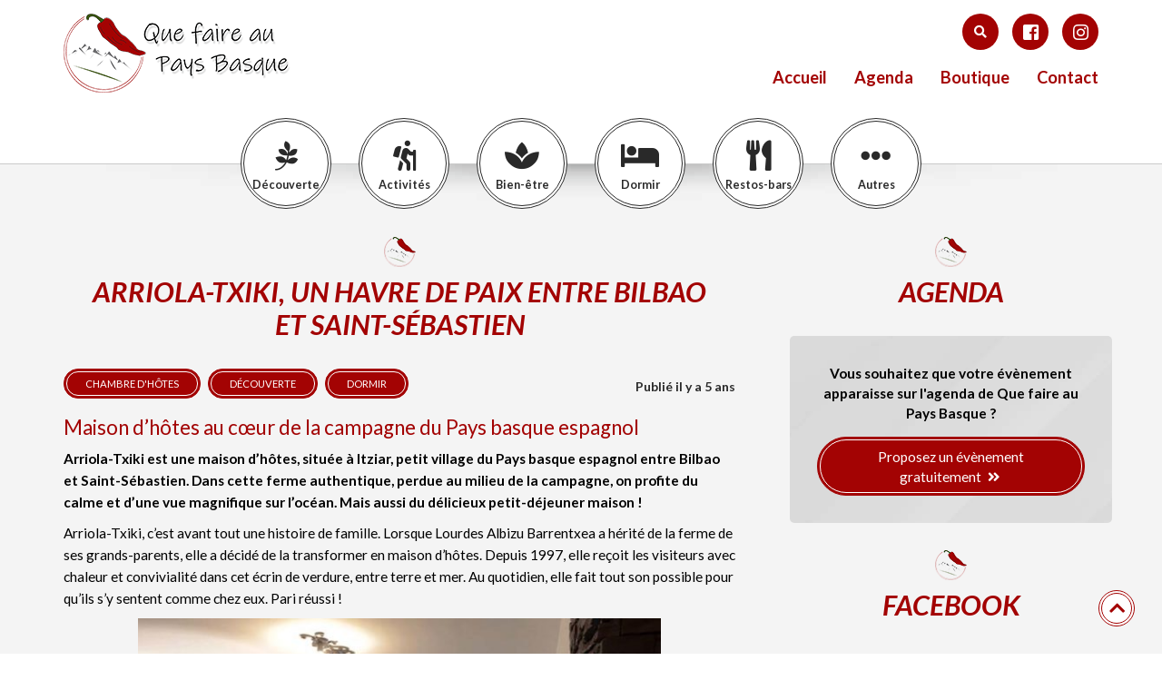

--- FILE ---
content_type: text/html; charset=UTF-8
request_url: https://www.quefairepaysbasque.com/arriola-txiki-un-havre-de-paix-entre-bilbao-et-saint-sebastien/
body_size: 22772
content:
<!DOCTYPE html>
<html lang="fr-FR" class="no-js">
    <head>
        <meta charset="UTF-8" />
        <meta name="viewport" content="width=device-width" />
        <title>Arriola-Txiki, un havre de paix entre Bilbao et Saint-Sébastien</title>
<link data-rocket-preload as="style" href="https://fonts.googleapis.com/css?family=Lato%3A400%2C400i%2C700%2C700i%7CAbril%20FatFace%3A400%2C400i%2C700%2C700i%7CAlegreya%3A400%2C400i%2C700%2C700i%7CAlegreya%20Sans%3A400%2C400i%2C700%2C700i%7CAmatic%20SC%3A400%2C400i%2C700%2C700i%7CAnonymous%20Pro%3A400%2C400i%2C700%2C700i%7CArchitects%20Daughter%3A400%2C400i%2C700%2C700i%7CArchivo%3A400%2C400i%2C700%2C700i%7CArchivo%20Narrow%3A400%2C400i%2C700%2C700i%7CAsap%3A400%2C400i%2C700%2C700i%7CBarlow%3A400%2C400i%2C700%2C700i%7CBioRhyme%3A400%2C400i%2C700%2C700i%7CBonbon%3A400%2C400i%2C700%2C700i%7CCabin%3A400%2C400i%2C700%2C700i%7CCairo%3A400%2C400i%2C700%2C700i%7CCardo%3A400%2C400i%2C700%2C700i%7CChivo%3A400%2C400i%2C700%2C700i%7CConcert%20One%3A400%2C400i%2C700%2C700i%7CCormorant%3A400%2C400i%2C700%2C700i%7CCrimson%20Text%3A400%2C400i%2C700%2C700i%7CEczar%3A400%2C400i%2C700%2C700i%7CExo%202%3A400%2C400i%2C700%2C700i%7CFira%20Sans%3A400%2C400i%2C700%2C700i%7CFjalla%20One%3A400%2C400i%2C700%2C700i%7CFrank%20Ruhl%20Libre%3A400%2C400i%2C700%2C700i%7CGreat%20Vibes%3A400%2C400i%2C700%2C700i%7CHeebo%3A400%2C400i%2C700%2C700i%7CIBM%20Plex%3A400%2C400i%2C700%2C700i%7CInconsolata%3A400%2C400i%2C700%2C700i%7CIndie%20Flower%3A400%2C400i%2C700%2C700i%7CInknut%20Antiqua%3A400%2C400i%2C700%2C700i%7CInter%3A400%2C400i%2C700%2C700i%7CKarla%3A400%2C400i%2C700%2C700i%7CLibre%20Baskerville%3A400%2C400i%2C700%2C700i%7CLibre%20Franklin%3A400%2C400i%2C700%2C700i%7CMontserrat%3A400%2C400i%2C700%2C700i%7CNeuton%3A400%2C400i%2C700%2C700i%7CNotable%3A400%2C400i%2C700%2C700i%7CNothing%20You%20Could%20Do%3A400%2C400i%2C700%2C700i%7CNoto%20Sans%3A400%2C400i%2C700%2C700i%7CNunito%3A400%2C400i%2C700%2C700i%7COld%20Standard%20TT%3A400%2C400i%2C700%2C700i%7COxygen%3A400%2C400i%2C700%2C700i%7CPacifico%3A400%2C400i%2C700%2C700i%7CPoppins%3A400%2C400i%2C700%2C700i%7CProza%20Libre%3A400%2C400i%2C700%2C700i%7CPT%20Sans%3A400%2C400i%2C700%2C700i%7CPT%20Serif%3A400%2C400i%2C700%2C700i%7CRakkas%3A400%2C400i%2C700%2C700i%7CReenie%20Beanie%3A400%2C400i%2C700%2C700i%7CRoboto%20Slab%3A400%2C400i%2C700%2C700i%7CRopa%20Sans%3A400%2C400i%2C700%2C700i%7CRubik%3A400%2C400i%2C700%2C700i%7CShadows%20Into%20Light%3A400%2C400i%2C700%2C700i%7CSpace%20Mono%3A400%2C400i%2C700%2C700i%7CSpectral%3A400%2C400i%2C700%2C700i%7CSue%20Ellen%20Francisco%3A400%2C400i%2C700%2C700i%7CTitillium%20Web%3A400%2C400i%2C700%2C700i%7CUbuntu%3A400%2C400i%2C700%2C700i%7CVarela%3A400%2C400i%2C700%2C700i%7CVollkorn%3A400%2C400i%2C700%2C700i%7CWork%20Sans%3A400%2C400i%2C700%2C700i%7CYatra%20One%3A400%2C400i%2C700%2C700i&#038;display=swap" rel="preload">
<link href="https://fonts.googleapis.com/css?family=Lato%3A400%2C400i%2C700%2C700i%7CAbril%20FatFace%3A400%2C400i%2C700%2C700i%7CAlegreya%3A400%2C400i%2C700%2C700i%7CAlegreya%20Sans%3A400%2C400i%2C700%2C700i%7CAmatic%20SC%3A400%2C400i%2C700%2C700i%7CAnonymous%20Pro%3A400%2C400i%2C700%2C700i%7CArchitects%20Daughter%3A400%2C400i%2C700%2C700i%7CArchivo%3A400%2C400i%2C700%2C700i%7CArchivo%20Narrow%3A400%2C400i%2C700%2C700i%7CAsap%3A400%2C400i%2C700%2C700i%7CBarlow%3A400%2C400i%2C700%2C700i%7CBioRhyme%3A400%2C400i%2C700%2C700i%7CBonbon%3A400%2C400i%2C700%2C700i%7CCabin%3A400%2C400i%2C700%2C700i%7CCairo%3A400%2C400i%2C700%2C700i%7CCardo%3A400%2C400i%2C700%2C700i%7CChivo%3A400%2C400i%2C700%2C700i%7CConcert%20One%3A400%2C400i%2C700%2C700i%7CCormorant%3A400%2C400i%2C700%2C700i%7CCrimson%20Text%3A400%2C400i%2C700%2C700i%7CEczar%3A400%2C400i%2C700%2C700i%7CExo%202%3A400%2C400i%2C700%2C700i%7CFira%20Sans%3A400%2C400i%2C700%2C700i%7CFjalla%20One%3A400%2C400i%2C700%2C700i%7CFrank%20Ruhl%20Libre%3A400%2C400i%2C700%2C700i%7CGreat%20Vibes%3A400%2C400i%2C700%2C700i%7CHeebo%3A400%2C400i%2C700%2C700i%7CIBM%20Plex%3A400%2C400i%2C700%2C700i%7CInconsolata%3A400%2C400i%2C700%2C700i%7CIndie%20Flower%3A400%2C400i%2C700%2C700i%7CInknut%20Antiqua%3A400%2C400i%2C700%2C700i%7CInter%3A400%2C400i%2C700%2C700i%7CKarla%3A400%2C400i%2C700%2C700i%7CLibre%20Baskerville%3A400%2C400i%2C700%2C700i%7CLibre%20Franklin%3A400%2C400i%2C700%2C700i%7CMontserrat%3A400%2C400i%2C700%2C700i%7CNeuton%3A400%2C400i%2C700%2C700i%7CNotable%3A400%2C400i%2C700%2C700i%7CNothing%20You%20Could%20Do%3A400%2C400i%2C700%2C700i%7CNoto%20Sans%3A400%2C400i%2C700%2C700i%7CNunito%3A400%2C400i%2C700%2C700i%7COld%20Standard%20TT%3A400%2C400i%2C700%2C700i%7COxygen%3A400%2C400i%2C700%2C700i%7CPacifico%3A400%2C400i%2C700%2C700i%7CPoppins%3A400%2C400i%2C700%2C700i%7CProza%20Libre%3A400%2C400i%2C700%2C700i%7CPT%20Sans%3A400%2C400i%2C700%2C700i%7CPT%20Serif%3A400%2C400i%2C700%2C700i%7CRakkas%3A400%2C400i%2C700%2C700i%7CReenie%20Beanie%3A400%2C400i%2C700%2C700i%7CRoboto%20Slab%3A400%2C400i%2C700%2C700i%7CRopa%20Sans%3A400%2C400i%2C700%2C700i%7CRubik%3A400%2C400i%2C700%2C700i%7CShadows%20Into%20Light%3A400%2C400i%2C700%2C700i%7CSpace%20Mono%3A400%2C400i%2C700%2C700i%7CSpectral%3A400%2C400i%2C700%2C700i%7CSue%20Ellen%20Francisco%3A400%2C400i%2C700%2C700i%7CTitillium%20Web%3A400%2C400i%2C700%2C700i%7CUbuntu%3A400%2C400i%2C700%2C700i%7CVarela%3A400%2C400i%2C700%2C700i%7CVollkorn%3A400%2C400i%2C700%2C700i%7CWork%20Sans%3A400%2C400i%2C700%2C700i%7CYatra%20One%3A400%2C400i%2C700%2C700i&#038;display=swap" media="print" onload="this.media=&#039;all&#039;" rel="stylesheet">
<noscript><link rel="stylesheet" href="https://fonts.googleapis.com/css?family=Lato%3A400%2C400i%2C700%2C700i%7CAbril%20FatFace%3A400%2C400i%2C700%2C700i%7CAlegreya%3A400%2C400i%2C700%2C700i%7CAlegreya%20Sans%3A400%2C400i%2C700%2C700i%7CAmatic%20SC%3A400%2C400i%2C700%2C700i%7CAnonymous%20Pro%3A400%2C400i%2C700%2C700i%7CArchitects%20Daughter%3A400%2C400i%2C700%2C700i%7CArchivo%3A400%2C400i%2C700%2C700i%7CArchivo%20Narrow%3A400%2C400i%2C700%2C700i%7CAsap%3A400%2C400i%2C700%2C700i%7CBarlow%3A400%2C400i%2C700%2C700i%7CBioRhyme%3A400%2C400i%2C700%2C700i%7CBonbon%3A400%2C400i%2C700%2C700i%7CCabin%3A400%2C400i%2C700%2C700i%7CCairo%3A400%2C400i%2C700%2C700i%7CCardo%3A400%2C400i%2C700%2C700i%7CChivo%3A400%2C400i%2C700%2C700i%7CConcert%20One%3A400%2C400i%2C700%2C700i%7CCormorant%3A400%2C400i%2C700%2C700i%7CCrimson%20Text%3A400%2C400i%2C700%2C700i%7CEczar%3A400%2C400i%2C700%2C700i%7CExo%202%3A400%2C400i%2C700%2C700i%7CFira%20Sans%3A400%2C400i%2C700%2C700i%7CFjalla%20One%3A400%2C400i%2C700%2C700i%7CFrank%20Ruhl%20Libre%3A400%2C400i%2C700%2C700i%7CGreat%20Vibes%3A400%2C400i%2C700%2C700i%7CHeebo%3A400%2C400i%2C700%2C700i%7CIBM%20Plex%3A400%2C400i%2C700%2C700i%7CInconsolata%3A400%2C400i%2C700%2C700i%7CIndie%20Flower%3A400%2C400i%2C700%2C700i%7CInknut%20Antiqua%3A400%2C400i%2C700%2C700i%7CInter%3A400%2C400i%2C700%2C700i%7CKarla%3A400%2C400i%2C700%2C700i%7CLibre%20Baskerville%3A400%2C400i%2C700%2C700i%7CLibre%20Franklin%3A400%2C400i%2C700%2C700i%7CMontserrat%3A400%2C400i%2C700%2C700i%7CNeuton%3A400%2C400i%2C700%2C700i%7CNotable%3A400%2C400i%2C700%2C700i%7CNothing%20You%20Could%20Do%3A400%2C400i%2C700%2C700i%7CNoto%20Sans%3A400%2C400i%2C700%2C700i%7CNunito%3A400%2C400i%2C700%2C700i%7COld%20Standard%20TT%3A400%2C400i%2C700%2C700i%7COxygen%3A400%2C400i%2C700%2C700i%7CPacifico%3A400%2C400i%2C700%2C700i%7CPoppins%3A400%2C400i%2C700%2C700i%7CProza%20Libre%3A400%2C400i%2C700%2C700i%7CPT%20Sans%3A400%2C400i%2C700%2C700i%7CPT%20Serif%3A400%2C400i%2C700%2C700i%7CRakkas%3A400%2C400i%2C700%2C700i%7CReenie%20Beanie%3A400%2C400i%2C700%2C700i%7CRoboto%20Slab%3A400%2C400i%2C700%2C700i%7CRopa%20Sans%3A400%2C400i%2C700%2C700i%7CRubik%3A400%2C400i%2C700%2C700i%7CShadows%20Into%20Light%3A400%2C400i%2C700%2C700i%7CSpace%20Mono%3A400%2C400i%2C700%2C700i%7CSpectral%3A400%2C400i%2C700%2C700i%7CSue%20Ellen%20Francisco%3A400%2C400i%2C700%2C700i%7CTitillium%20Web%3A400%2C400i%2C700%2C700i%7CUbuntu%3A400%2C400i%2C700%2C700i%7CVarela%3A400%2C400i%2C700%2C700i%7CVollkorn%3A400%2C400i%2C700%2C700i%7CWork%20Sans%3A400%2C400i%2C700%2C700i%7CYatra%20One%3A400%2C400i%2C700%2C700i&#038;display=swap"></noscript>
        <link rel="profile" href="http://gmpg.org/xfn/11" />
        <!--<link rel="pingback" href="https://www.quefairepaysbasque.com/xmlrpc.php" />-->
                <!--[if lt IE 9]>
        <script src="https://www.quefairepaysbasque.com/wp-content/themes/quefairepaysbasque/js/html5.js" type="text/javascript"></script>
        <![endif]-->
	    <script>(function(){document.documentElement.className='js'})();</script>

        <!-- Chargement des polices -->
		

        <!-- Chargement du favicon -->
        <link rel="shortcut icon" href="https://www.quefairepaysbasque.com/wp-content/themes/quefairepaysbasque/images/favicon.ico" />

        <meta name='robots' content='index, follow, max-image-preview:large, max-snippet:-1, max-video-preview:-1' />

	<!-- This site is optimized with the Yoast SEO plugin v26.7 - https://yoast.com/wordpress/plugins/seo/ -->
	<meta name="description" content="Arriola-Txiki est une maison d’hôtes, située à Itziar, petit village du Pays basque espagnol entre Bilbao et Saint-Sébastien." />
	<link rel="canonical" href="https://www.quefairepaysbasque.com/arriola-txiki-un-havre-de-paix-entre-bilbao-et-saint-sebastien/" />
	<meta property="og:locale" content="fr_FR" />
	<meta property="og:type" content="article" />
	<meta property="og:title" content="Arriola-Txiki, un havre de paix entre Bilbao et Saint-Sébastien" />
	<meta property="og:description" content="Arriola-Txiki est une maison d’hôtes, située à Itziar, petit village du Pays basque espagnol entre Bilbao et Saint-Sébastien." />
	<meta property="og:url" content="https://www.quefairepaysbasque.com/arriola-txiki-un-havre-de-paix-entre-bilbao-et-saint-sebastien/" />
	<meta property="og:site_name" content="Que faire au Pays Basque" />
	<meta property="article:publisher" content="https://www.facebook.com/quefaireaupaysbasque" />
	<meta property="article:published_time" content="2021-07-12T14:18:36+00:00" />
	<meta property="og:image" content="https://www.quefairepaysbasque.com/wp-content/uploads/2021/07/arriola-txiki-pays-basque-espagnol.jpg" />
	<meta property="og:image:width" content="555" />
	<meta property="og:image:height" content="365" />
	<meta property="og:image:type" content="image/jpeg" />
	<meta name="author" content="quefairepaysbasque" />
	<meta name="twitter:card" content="summary_large_image" />
	<meta name="twitter:label1" content="Écrit par" />
	<meta name="twitter:data1" content="quefairepaysbasque" />
	<meta name="twitter:label2" content="Durée de lecture estimée" />
	<meta name="twitter:data2" content="5 minutes" />
	<script type="application/ld+json" class="yoast-schema-graph">{"@context":"https://schema.org","@graph":[{"@type":"Article","@id":"https://www.quefairepaysbasque.com/arriola-txiki-un-havre-de-paix-entre-bilbao-et-saint-sebastien/#article","isPartOf":{"@id":"https://www.quefairepaysbasque.com/arriola-txiki-un-havre-de-paix-entre-bilbao-et-saint-sebastien/"},"author":{"name":"quefairepaysbasque","@id":"https://www.quefairepaysbasque.com/#/schema/person/058560308bafab5f6c37f71f1116688f"},"headline":"Arriola-Txiki, un havre de paix entre Bilbao et Saint-Sébastien","datePublished":"2021-07-12T14:18:36+00:00","mainEntityOfPage":{"@id":"https://www.quefairepaysbasque.com/arriola-txiki-un-havre-de-paix-entre-bilbao-et-saint-sebastien/"},"wordCount":759,"publisher":{"@id":"https://www.quefairepaysbasque.com/#organization"},"image":{"@id":"https://www.quefairepaysbasque.com/arriola-txiki-un-havre-de-paix-entre-bilbao-et-saint-sebastien/#primaryimage"},"thumbnailUrl":"https://www.quefairepaysbasque.com/wp-content/uploads/2021/07/arriola-txiki-pays-basque-espagnol.jpg","keywords":["agrotourisme","nature","petit-déjeuner maison"],"articleSection":["Chambre d'hôtes","Découverte","Dormir"],"inLanguage":"fr-FR"},{"@type":"WebPage","@id":"https://www.quefairepaysbasque.com/arriola-txiki-un-havre-de-paix-entre-bilbao-et-saint-sebastien/","url":"https://www.quefairepaysbasque.com/arriola-txiki-un-havre-de-paix-entre-bilbao-et-saint-sebastien/","name":"Arriola-Txiki, un havre de paix entre Bilbao et Saint-Sébastien","isPartOf":{"@id":"https://www.quefairepaysbasque.com/#website"},"primaryImageOfPage":{"@id":"https://www.quefairepaysbasque.com/arriola-txiki-un-havre-de-paix-entre-bilbao-et-saint-sebastien/#primaryimage"},"image":{"@id":"https://www.quefairepaysbasque.com/arriola-txiki-un-havre-de-paix-entre-bilbao-et-saint-sebastien/#primaryimage"},"thumbnailUrl":"https://www.quefairepaysbasque.com/wp-content/uploads/2021/07/arriola-txiki-pays-basque-espagnol.jpg","datePublished":"2021-07-12T14:18:36+00:00","description":"Arriola-Txiki est une maison d’hôtes, située à Itziar, petit village du Pays basque espagnol entre Bilbao et Saint-Sébastien.","breadcrumb":{"@id":"https://www.quefairepaysbasque.com/arriola-txiki-un-havre-de-paix-entre-bilbao-et-saint-sebastien/#breadcrumb"},"inLanguage":"fr-FR","potentialAction":[{"@type":"ReadAction","target":["https://www.quefairepaysbasque.com/arriola-txiki-un-havre-de-paix-entre-bilbao-et-saint-sebastien/"]}]},{"@type":"ImageObject","inLanguage":"fr-FR","@id":"https://www.quefairepaysbasque.com/arriola-txiki-un-havre-de-paix-entre-bilbao-et-saint-sebastien/#primaryimage","url":"https://www.quefairepaysbasque.com/wp-content/uploads/2021/07/arriola-txiki-pays-basque-espagnol.jpg","contentUrl":"https://www.quefairepaysbasque.com/wp-content/uploads/2021/07/arriola-txiki-pays-basque-espagnol.jpg","width":555,"height":365,"caption":"arriola-txiki-pays-basque-espagnol"},{"@type":"BreadcrumbList","@id":"https://www.quefairepaysbasque.com/arriola-txiki-un-havre-de-paix-entre-bilbao-et-saint-sebastien/#breadcrumb","itemListElement":[{"@type":"ListItem","position":1,"name":"Accueil","item":"https://www.quefairepaysbasque.com/"},{"@type":"ListItem","position":2,"name":"Arriola-Txiki, un havre de paix entre Bilbao et Saint-Sébastien"}]},{"@type":"WebSite","@id":"https://www.quefairepaysbasque.com/#website","url":"https://www.quefairepaysbasque.com/","name":"Que faire au Pays Basque","description":"Tourisme et activités à faire en famille","publisher":{"@id":"https://www.quefairepaysbasque.com/#organization"},"potentialAction":[{"@type":"SearchAction","target":{"@type":"EntryPoint","urlTemplate":"https://www.quefairepaysbasque.com/?s={search_term_string}"},"query-input":{"@type":"PropertyValueSpecification","valueRequired":true,"valueName":"search_term_string"}}],"inLanguage":"fr-FR"},{"@type":"Organization","@id":"https://www.quefairepaysbasque.com/#organization","name":"Que faire au Pays Basque","url":"https://www.quefairepaysbasque.com/","logo":{"@type":"ImageObject","inLanguage":"fr-FR","@id":"https://www.quefairepaysbasque.com/#/schema/logo/image/","url":"https://www.quefairepaysbasque.com/wp-content/uploads/2025/05/logo-ppt.jpg","contentUrl":"https://www.quefairepaysbasque.com/wp-content/uploads/2025/05/logo-ppt.jpg","width":1432,"height":532,"caption":"Que faire au Pays Basque"},"image":{"@id":"https://www.quefairepaysbasque.com/#/schema/logo/image/"},"sameAs":["https://www.facebook.com/quefaireaupaysbasque","https://www.instagram.com/quefaireaupaysbasque/"]},{"@type":"Person","@id":"https://www.quefairepaysbasque.com/#/schema/person/058560308bafab5f6c37f71f1116688f","name":"quefairepaysbasque","image":{"@type":"ImageObject","inLanguage":"fr-FR","@id":"https://www.quefairepaysbasque.com/#/schema/person/image/","url":"https://secure.gravatar.com/avatar/b97610d6ecc35970dd3566ad29241d9712bcc4bd90b43aebd139c69f24415649?s=96&d=mm&r=g","contentUrl":"https://secure.gravatar.com/avatar/b97610d6ecc35970dd3566ad29241d9712bcc4bd90b43aebd139c69f24415649?s=96&d=mm&r=g","caption":"quefairepaysbasque"}}]}</script>
	<!-- / Yoast SEO plugin. -->


<link rel='dns-prefetch' href='//challenges.cloudflare.com' />
<link rel='dns-prefetch' href='//use.fontawesome.com' />
<link rel='dns-prefetch' href='//www.googletagmanager.com' />
<link href='https://fonts.gstatic.com' crossorigin rel='preconnect' />
<link rel="alternate" title="oEmbed (JSON)" type="application/json+oembed" href="https://www.quefairepaysbasque.com/wp-json/oembed/1.0/embed?url=https%3A%2F%2Fwww.quefairepaysbasque.com%2Farriola-txiki-un-havre-de-paix-entre-bilbao-et-saint-sebastien%2F" />
<link rel="alternate" title="oEmbed (XML)" type="text/xml+oembed" href="https://www.quefairepaysbasque.com/wp-json/oembed/1.0/embed?url=https%3A%2F%2Fwww.quefairepaysbasque.com%2Farriola-txiki-un-havre-de-paix-entre-bilbao-et-saint-sebastien%2F&#038;format=xml" />
<!-- www.quefairepaysbasque.com is managing ads with Advanced Ads 2.0.16 – https://wpadvancedads.com/ --><!--noptimize--><script id="quefa-ready">
			window.advanced_ads_ready=function(e,a){a=a||"complete";var d=function(e){return"interactive"===a?"loading"!==e:"complete"===e};d(document.readyState)?e():document.addEventListener("readystatechange",(function(a){d(a.target.readyState)&&e()}),{once:"interactive"===a})},window.advanced_ads_ready_queue=window.advanced_ads_ready_queue||[];		</script>
		<!--/noptimize--><style id='wp-img-auto-sizes-contain-inline-css' type='text/css'>
img:is([sizes=auto i],[sizes^="auto," i]){contain-intrinsic-size:3000px 1500px}
/*# sourceURL=wp-img-auto-sizes-contain-inline-css */
</style>
<link rel='stylesheet' id='sbi_styles-css' href='https://www.quefairepaysbasque.com/wp-content/plugins/instagram-feed/css/sbi-styles.min.css?ver=6.10.0' type='text/css' media='all' />
<style id='wp-emoji-styles-inline-css' type='text/css'>

	img.wp-smiley, img.emoji {
		display: inline !important;
		border: none !important;
		box-shadow: none !important;
		height: 1em !important;
		width: 1em !important;
		margin: 0 0.07em !important;
		vertical-align: -0.1em !important;
		background: none !important;
		padding: 0 !important;
	}
/*# sourceURL=wp-emoji-styles-inline-css */
</style>
<style id='classic-theme-styles-inline-css' type='text/css'>
/*! This file is auto-generated */
.wp-block-button__link{color:#fff;background-color:#32373c;border-radius:9999px;box-shadow:none;text-decoration:none;padding:calc(.667em + 2px) calc(1.333em + 2px);font-size:1.125em}.wp-block-file__button{background:#32373c;color:#fff;text-decoration:none}
/*# sourceURL=/wp-includes/css/classic-themes.min.css */
</style>
<style id='woocommerce-inline-inline-css' type='text/css'>
.woocommerce form .form-row .required { visibility: visible; }
/*# sourceURL=woocommerce-inline-inline-css */
</style>
<link data-minify="1" rel='stylesheet' id='bootstrap_css-css' href='https://www.quefairepaysbasque.com/wp-content/cache/min/1/wp-content/themes/quefairepaysbasque/bootstrap/css/bootstrap.min.css?ver=1759507112' type='text/css' media='screen' />
<link data-minify="1" rel='stylesheet' id='theme_style-css' href='https://www.quefairepaysbasque.com/wp-content/cache/min/1/wp-content/themes/quefairepaysbasque/style.css?ver=1759507112' type='text/css' media='screen' />
<link data-minify="1" rel='stylesheet' id='font-awesome-css' href='https://www.quefairepaysbasque.com/wp-content/cache/min/1/releases/v5.7.2/css/all.css?ver=1759507112' type='text/css' media='all' />
<link rel='stylesheet' id='__EPYT__style-css' href='https://www.quefairepaysbasque.com/wp-content/plugins/youtube-embed-plus/styles/ytprefs.min.css?ver=14.2.4' type='text/css' media='all' />
<style id='__EPYT__style-inline-css' type='text/css'>

                .epyt-gallery-thumb {
                        width: 33.333%;
                }
                
/*# sourceURL=__EPYT__style-inline-css */
</style>
<script type="text/javascript" src="https://www.quefairepaysbasque.com/wp-includes/js/jquery/jquery.min.js?ver=3.7.1" id="jquery-core-js"></script>
<script type="text/javascript" src="https://www.quefairepaysbasque.com/wp-includes/js/jquery/jquery-migrate.min.js?ver=3.4.1" id="jquery-migrate-js" data-rocket-defer defer></script>
<script data-minify="1" type="text/javascript" src="https://www.quefairepaysbasque.com/wp-content/cache/min/1/wp-content/plugins/itro-popup/scripts/itro-scripts.js?ver=1759507112" id="itro-scripts-js" data-rocket-defer defer></script>
<script type="text/javascript" src="https://www.quefairepaysbasque.com/wp-content/themes/quefairepaysbasque/bootstrap/js/bootstrap.min.js?ver=3.3.7" id="bootstrap_js-js" data-rocket-defer defer></script>
<script type="text/javascript" id="__ytprefs__-js-extra">
/* <![CDATA[ */
var _EPYT_ = {"ajaxurl":"https://www.quefairepaysbasque.com/wp-admin/admin-ajax.php","security":"c2bef6a9bd","gallery_scrolloffset":"20","eppathtoscripts":"https://www.quefairepaysbasque.com/wp-content/plugins/youtube-embed-plus/scripts/","eppath":"https://www.quefairepaysbasque.com/wp-content/plugins/youtube-embed-plus/","epresponsiveselector":"[\"iframe.__youtube_prefs_widget__\"]","epdovol":"1","version":"14.2.4","evselector":"iframe.__youtube_prefs__[src], iframe[src*=\"youtube.com/embed/\"], iframe[src*=\"youtube-nocookie.com/embed/\"]","ajax_compat":"","maxres_facade":"eager","ytapi_load":"light","pause_others":"","stopMobileBuffer":"1","facade_mode":"","not_live_on_channel":""};
//# sourceURL=__ytprefs__-js-extra
/* ]]> */
</script>
<script type="text/javascript" src="https://www.quefairepaysbasque.com/wp-content/plugins/youtube-embed-plus/scripts/ytprefs.min.js?ver=14.2.4" id="__ytprefs__-js" data-rocket-defer defer></script>
<link rel="https://api.w.org/" href="https://www.quefairepaysbasque.com/wp-json/" /><link rel="alternate" title="JSON" type="application/json" href="https://www.quefairepaysbasque.com/wp-json/wp/v2/posts/11409" /><link rel="EditURI" type="application/rsd+xml" title="RSD" href="https://www.quefairepaysbasque.com/xmlrpc.php?rsd" />
<link rel='shortlink' href='https://www.quefairepaysbasque.com/?p=11409' />
<meta name="generator" content="Site Kit by Google 1.170.0" />	<noscript><style>.woocommerce-product-gallery{ opacity: 1 !important; }</style></noscript>
	
<!-- Balises Meta Google AdSense ajoutées par Site Kit -->
<meta name="google-adsense-platform-account" content="ca-host-pub-2644536267352236">
<meta name="google-adsense-platform-domain" content="sitekit.withgoogle.com">
<!-- Fin des balises Meta End Google AdSense ajoutées par Site Kit -->
<script  async src="https://pagead2.googlesyndication.com/pagead/js/adsbygoogle.js?client=ca-pub-8882533323376360" crossorigin="anonymous"></script><noscript><style id="rocket-lazyload-nojs-css">.rll-youtube-player, [data-lazy-src]{display:none !important;}</style></noscript>    <link data-minify="1" rel='stylesheet' id='wc-blocks-style-css' href='https://www.quefairepaysbasque.com/wp-content/cache/min/1/wp-content/plugins/woocommerce/assets/client/blocks/wc-blocks.css?ver=1759507112' type='text/css' media='all' />
<style id='global-styles-inline-css' type='text/css'>
:root{--wp--preset--aspect-ratio--square: 1;--wp--preset--aspect-ratio--4-3: 4/3;--wp--preset--aspect-ratio--3-4: 3/4;--wp--preset--aspect-ratio--3-2: 3/2;--wp--preset--aspect-ratio--2-3: 2/3;--wp--preset--aspect-ratio--16-9: 16/9;--wp--preset--aspect-ratio--9-16: 9/16;--wp--preset--color--black: #000000;--wp--preset--color--cyan-bluish-gray: #abb8c3;--wp--preset--color--white: #ffffff;--wp--preset--color--pale-pink: #f78da7;--wp--preset--color--vivid-red: #cf2e2e;--wp--preset--color--luminous-vivid-orange: #ff6900;--wp--preset--color--luminous-vivid-amber: #fcb900;--wp--preset--color--light-green-cyan: #7bdcb5;--wp--preset--color--vivid-green-cyan: #00d084;--wp--preset--color--pale-cyan-blue: #8ed1fc;--wp--preset--color--vivid-cyan-blue: #0693e3;--wp--preset--color--vivid-purple: #9b51e0;--wp--preset--gradient--vivid-cyan-blue-to-vivid-purple: linear-gradient(135deg,rgb(6,147,227) 0%,rgb(155,81,224) 100%);--wp--preset--gradient--light-green-cyan-to-vivid-green-cyan: linear-gradient(135deg,rgb(122,220,180) 0%,rgb(0,208,130) 100%);--wp--preset--gradient--luminous-vivid-amber-to-luminous-vivid-orange: linear-gradient(135deg,rgb(252,185,0) 0%,rgb(255,105,0) 100%);--wp--preset--gradient--luminous-vivid-orange-to-vivid-red: linear-gradient(135deg,rgb(255,105,0) 0%,rgb(207,46,46) 100%);--wp--preset--gradient--very-light-gray-to-cyan-bluish-gray: linear-gradient(135deg,rgb(238,238,238) 0%,rgb(169,184,195) 100%);--wp--preset--gradient--cool-to-warm-spectrum: linear-gradient(135deg,rgb(74,234,220) 0%,rgb(151,120,209) 20%,rgb(207,42,186) 40%,rgb(238,44,130) 60%,rgb(251,105,98) 80%,rgb(254,248,76) 100%);--wp--preset--gradient--blush-light-purple: linear-gradient(135deg,rgb(255,206,236) 0%,rgb(152,150,240) 100%);--wp--preset--gradient--blush-bordeaux: linear-gradient(135deg,rgb(254,205,165) 0%,rgb(254,45,45) 50%,rgb(107,0,62) 100%);--wp--preset--gradient--luminous-dusk: linear-gradient(135deg,rgb(255,203,112) 0%,rgb(199,81,192) 50%,rgb(65,88,208) 100%);--wp--preset--gradient--pale-ocean: linear-gradient(135deg,rgb(255,245,203) 0%,rgb(182,227,212) 50%,rgb(51,167,181) 100%);--wp--preset--gradient--electric-grass: linear-gradient(135deg,rgb(202,248,128) 0%,rgb(113,206,126) 100%);--wp--preset--gradient--midnight: linear-gradient(135deg,rgb(2,3,129) 0%,rgb(40,116,252) 100%);--wp--preset--font-size--small: 13px;--wp--preset--font-size--medium: 20px;--wp--preset--font-size--large: 36px;--wp--preset--font-size--x-large: 42px;--wp--preset--spacing--20: 0.44rem;--wp--preset--spacing--30: 0.67rem;--wp--preset--spacing--40: 1rem;--wp--preset--spacing--50: 1.5rem;--wp--preset--spacing--60: 2.25rem;--wp--preset--spacing--70: 3.38rem;--wp--preset--spacing--80: 5.06rem;--wp--preset--shadow--natural: 6px 6px 9px rgba(0, 0, 0, 0.2);--wp--preset--shadow--deep: 12px 12px 50px rgba(0, 0, 0, 0.4);--wp--preset--shadow--sharp: 6px 6px 0px rgba(0, 0, 0, 0.2);--wp--preset--shadow--outlined: 6px 6px 0px -3px rgb(255, 255, 255), 6px 6px rgb(0, 0, 0);--wp--preset--shadow--crisp: 6px 6px 0px rgb(0, 0, 0);}:where(.is-layout-flex){gap: 0.5em;}:where(.is-layout-grid){gap: 0.5em;}body .is-layout-flex{display: flex;}.is-layout-flex{flex-wrap: wrap;align-items: center;}.is-layout-flex > :is(*, div){margin: 0;}body .is-layout-grid{display: grid;}.is-layout-grid > :is(*, div){margin: 0;}:where(.wp-block-columns.is-layout-flex){gap: 2em;}:where(.wp-block-columns.is-layout-grid){gap: 2em;}:where(.wp-block-post-template.is-layout-flex){gap: 1.25em;}:where(.wp-block-post-template.is-layout-grid){gap: 1.25em;}.has-black-color{color: var(--wp--preset--color--black) !important;}.has-cyan-bluish-gray-color{color: var(--wp--preset--color--cyan-bluish-gray) !important;}.has-white-color{color: var(--wp--preset--color--white) !important;}.has-pale-pink-color{color: var(--wp--preset--color--pale-pink) !important;}.has-vivid-red-color{color: var(--wp--preset--color--vivid-red) !important;}.has-luminous-vivid-orange-color{color: var(--wp--preset--color--luminous-vivid-orange) !important;}.has-luminous-vivid-amber-color{color: var(--wp--preset--color--luminous-vivid-amber) !important;}.has-light-green-cyan-color{color: var(--wp--preset--color--light-green-cyan) !important;}.has-vivid-green-cyan-color{color: var(--wp--preset--color--vivid-green-cyan) !important;}.has-pale-cyan-blue-color{color: var(--wp--preset--color--pale-cyan-blue) !important;}.has-vivid-cyan-blue-color{color: var(--wp--preset--color--vivid-cyan-blue) !important;}.has-vivid-purple-color{color: var(--wp--preset--color--vivid-purple) !important;}.has-black-background-color{background-color: var(--wp--preset--color--black) !important;}.has-cyan-bluish-gray-background-color{background-color: var(--wp--preset--color--cyan-bluish-gray) !important;}.has-white-background-color{background-color: var(--wp--preset--color--white) !important;}.has-pale-pink-background-color{background-color: var(--wp--preset--color--pale-pink) !important;}.has-vivid-red-background-color{background-color: var(--wp--preset--color--vivid-red) !important;}.has-luminous-vivid-orange-background-color{background-color: var(--wp--preset--color--luminous-vivid-orange) !important;}.has-luminous-vivid-amber-background-color{background-color: var(--wp--preset--color--luminous-vivid-amber) !important;}.has-light-green-cyan-background-color{background-color: var(--wp--preset--color--light-green-cyan) !important;}.has-vivid-green-cyan-background-color{background-color: var(--wp--preset--color--vivid-green-cyan) !important;}.has-pale-cyan-blue-background-color{background-color: var(--wp--preset--color--pale-cyan-blue) !important;}.has-vivid-cyan-blue-background-color{background-color: var(--wp--preset--color--vivid-cyan-blue) !important;}.has-vivid-purple-background-color{background-color: var(--wp--preset--color--vivid-purple) !important;}.has-black-border-color{border-color: var(--wp--preset--color--black) !important;}.has-cyan-bluish-gray-border-color{border-color: var(--wp--preset--color--cyan-bluish-gray) !important;}.has-white-border-color{border-color: var(--wp--preset--color--white) !important;}.has-pale-pink-border-color{border-color: var(--wp--preset--color--pale-pink) !important;}.has-vivid-red-border-color{border-color: var(--wp--preset--color--vivid-red) !important;}.has-luminous-vivid-orange-border-color{border-color: var(--wp--preset--color--luminous-vivid-orange) !important;}.has-luminous-vivid-amber-border-color{border-color: var(--wp--preset--color--luminous-vivid-amber) !important;}.has-light-green-cyan-border-color{border-color: var(--wp--preset--color--light-green-cyan) !important;}.has-vivid-green-cyan-border-color{border-color: var(--wp--preset--color--vivid-green-cyan) !important;}.has-pale-cyan-blue-border-color{border-color: var(--wp--preset--color--pale-cyan-blue) !important;}.has-vivid-cyan-blue-border-color{border-color: var(--wp--preset--color--vivid-cyan-blue) !important;}.has-vivid-purple-border-color{border-color: var(--wp--preset--color--vivid-purple) !important;}.has-vivid-cyan-blue-to-vivid-purple-gradient-background{background: var(--wp--preset--gradient--vivid-cyan-blue-to-vivid-purple) !important;}.has-light-green-cyan-to-vivid-green-cyan-gradient-background{background: var(--wp--preset--gradient--light-green-cyan-to-vivid-green-cyan) !important;}.has-luminous-vivid-amber-to-luminous-vivid-orange-gradient-background{background: var(--wp--preset--gradient--luminous-vivid-amber-to-luminous-vivid-orange) !important;}.has-luminous-vivid-orange-to-vivid-red-gradient-background{background: var(--wp--preset--gradient--luminous-vivid-orange-to-vivid-red) !important;}.has-very-light-gray-to-cyan-bluish-gray-gradient-background{background: var(--wp--preset--gradient--very-light-gray-to-cyan-bluish-gray) !important;}.has-cool-to-warm-spectrum-gradient-background{background: var(--wp--preset--gradient--cool-to-warm-spectrum) !important;}.has-blush-light-purple-gradient-background{background: var(--wp--preset--gradient--blush-light-purple) !important;}.has-blush-bordeaux-gradient-background{background: var(--wp--preset--gradient--blush-bordeaux) !important;}.has-luminous-dusk-gradient-background{background: var(--wp--preset--gradient--luminous-dusk) !important;}.has-pale-ocean-gradient-background{background: var(--wp--preset--gradient--pale-ocean) !important;}.has-electric-grass-gradient-background{background: var(--wp--preset--gradient--electric-grass) !important;}.has-midnight-gradient-background{background: var(--wp--preset--gradient--midnight) !important;}.has-small-font-size{font-size: var(--wp--preset--font-size--small) !important;}.has-medium-font-size{font-size: var(--wp--preset--font-size--medium) !important;}.has-large-font-size{font-size: var(--wp--preset--font-size--large) !important;}.has-x-large-font-size{font-size: var(--wp--preset--font-size--x-large) !important;}
/*# sourceURL=global-styles-inline-css */
</style>
<link data-minify="1" rel='stylesheet' id='mailpoet_public-css' href='https://www.quefairepaysbasque.com/wp-content/cache/min/1/wp-content/plugins/mailpoet/assets/dist/css/mailpoet-public.b1f0906e.css?ver=1759507112' type='text/css' media='all' />



<meta name="generator" content="WP Rocket 3.19.4" data-wpr-features="wpr_defer_js wpr_minify_js wpr_lazyload_images wpr_lazyload_iframes wpr_minify_css wpr_desktop" /></head>

    <body class="wp-singular post-template-default single single-post postid-11409 single-format-standard wp-theme-quefairepaysbasque theme-quefairepaysbasque woocommerce-no-js aa-prefix-quefa-">
		<a href="#" id="topPage" class="retour-haut" title="Retour en haut du site">
			<div class="bordure-btn">
				<i class="fas fa-chevron-up fa-fw"></i>
			</div>
		</a>
		
		<div data-rocket-location-hash="c6c76133fd29b9fc4b2af0949fd1f86f" id="search-modal">
			<a href="#" id="close-search-modal">Fermer <i class="far fa-times-circle"></i></a>
			<form method="get" id="searchform" action="https://www.quefairepaysbasque.com/">
	<div class="input-group">
		<input type="text" value="Recherche..." name="s" id="s" class="form-control" onfocus="if (this.value == 'Recherche...') {this.value = '';}" onblur="if (this.value == '') {this.value = 'Recherche...';}" />
		<span class="input-group-btn">
			<button class="btn btn-default" type="submit" id="searchsubmit" >
				<span class="glyphicon glyphicon-search"></span>
			</button>
		</span>
	</div>
</form>	
		</div>	
			
		<script>
			jQuery(document).ready(function(){
				jQuery("#display-search-modal").click(function() {
					if(jQuery("#search-modal").hasClass("open")){
						jQuery("#search-modal").removeClass("open");
					}else{
						jQuery("#search-modal").addClass("open");
					}
				  });
				jQuery("#close-search-modal").click(function() {
					jQuery("#search-modal").removeClass("open");
				});							  
			});					
		</script>		
		

        <!-- Header -->
	    <header data-rocket-location-hash="376287218b6ead3b5b6fc67b7e0c0376">
			<div data-rocket-location-hash="99b22d4439e664b1c925b11d628fbe85" class="sub-header">
			
				<div data-rocket-location-hash="7ab8aa3a52bbb8e57732b2048d0a1d2a" class="col-xs-3 search-link">
					<a href="#/" id="display-search-modal" title="Recherchez un contenu sur Que faire au Pays basque">
						<i class="fas fa-search"></i>
					</a>
				</div>
			
				<div data-rocket-location-hash="7f213901f2a3e751bd450126856368b4" class="col-lg-4 col-md-4 col-sm-4 col-xs-6 logo">
					<a href="https://www.quefairepaysbasque.com/" rel="home">
						<img src="data:image/svg+xml,%3Csvg%20xmlns='http://www.w3.org/2000/svg'%20viewBox='0%200%200%200'%3E%3C/svg%3E" alt="Que faire au Pays Basque" class="img-responsive" data-lazy-src="https://www.quefairepaysbasque.com/wp-content/themes/quefairepaysbasque/images/logo-que-faire-pays-basque.png"/><noscript><img src="https://www.quefairepaysbasque.com/wp-content/themes/quefairepaysbasque/images/logo-que-faire-pays-basque.png" alt="Que faire au Pays Basque" class="img-responsive"/></noscript>
					</a>
				</div>
			
				<div data-rocket-location-hash="569955d5cafcbaccb54afaebcd80216c" class="col-lg-8 col-md-8 col-sm-8 col-xs-12 main-menu">
					<div class="reseaux-sociaux">
						<form method="get" id="searchform" class="search-box" action="https://www.quefairepaysbasque.com/">
							<input class="search-txt" type="text" value="Entrez un mot-clé..." name="s" id="s" class="form-control" onfocus="if (this.value == 'Entrez un mot-clé...') {this.value = '';}" onblur="if (this.value == '') {this.value = 'Entrez un mot-clé...';}" />
							<button type="submit" class="search-btn" id="searchsubmit">
								<i class="fas fa-search fa-fw"></i>
							</button>
						</form>
						<!--<a href="https://www.quefairepaysbasque.com/mon-compte/" class="reseaux">
							<i class="fas fa-user fa-fw"></i>
						</a>
						<a href="https://www.quefairepaysbasque.com/panier/" class="reseaux panier">
							<i class="fas fa-shopping-basket fa-fw"></i>
													</a>-->
						<a href="https://www.facebook.com/quefaireaupaysbasque" class="reseaux" target="_blank">
							<i class="fab fa-facebook-square fa-fw"></i>
						</a>
						<a href="https://www.instagram.com/quefaireaupaysbasque/" class="reseaux" target="_blank">
							<i class="fab fa-instagram fa-fw"></i>
						</a>
						
											</div>
					<div class="clear-right"></div>
					
					<div class="menu-navigation">
						<nav class="navbar navbar-default">
							<div class="container-fluid">

								<!-- Bouton du menu pour mobile -->
								<div class="navbar-header">
									<button type="button" class="navbar-toggle collapsed" data-toggle="collapse" data-target="#menu-header">
										<span class="sr-only">Toggle navigation</span>
										<span class="icon-bar"></span>
										<span class="icon-bar"></span>
										<span class="icon-bar"></span>
									</button>
									<span class="navbar-brand"></span>
								</div>
								
								<div class="collapse navbar-collapse" id="menu-header">
									<ul id="menu-principal" class="nav navbar-nav"><li id="menu-item-26" class="menu-item menu-item-type-post_type menu-item-object-page menu-item-home menu-item-26"><a href="https://www.quefairepaysbasque.com/">Accueil</a></li>
<li id="menu-item-2316" class="menu-item menu-item-type-post_type menu-item-object-page menu-item-2316"><a href="https://www.quefairepaysbasque.com/agenda/">Agenda</a></li>
<li id="menu-item-5526" class="menu-item menu-item-type-post_type menu-item-object-page menu-item-5526"><a href="https://www.quefairepaysbasque.com/boutique/">Boutique</a></li>
<li id="menu-item-25" class="menu-item menu-item-type-post_type menu-item-object-page menu-item-25"><a href="https://www.quefairepaysbasque.com/contact/">Contact</a></li>
</ul>								</div><!-- /.navbar-collapse -->

							</div><!-- /.container-fluid -->
						</nav><!-- /nav -->
					</div>
				</div>
				
				<div data-rocket-location-hash="c228d1943e7badc4a91b1c7cc3d0fe4f" class="clear-left"></div>
				
			</div>
		</header><!-- /header -->
		
	    
		
		<div data-rocket-location-hash="601c3cd5f14f2f96ee6b84389294311b" class="main-bloc-categories">
			<div data-rocket-location-hash="ef45304712b8500891da5b543be4f511" class="bloc-categories">
				<div data-rocket-location-hash="351f0651c38638065e2ff486a14c2c47" class="categories-bandeau">
												<a href="https://www.quefairepaysbasque.com/decouverte-du-pays-basque/" class="categorie-bandeau">
								<div class="bordure-categorie-bandeau">
									<div class="picto-categorie-bandeau">
										<i class="fab fa-pagelines"></i>									</div>
									<div class="titre-categorie-bandeau">
										Découverte									</div>
								</div>
							</a>
													<a href="https://www.quefairepaysbasque.com/activites-loisirs-au-pays-basque/" class="categorie-bandeau">
								<div class="bordure-categorie-bandeau">
									<div class="picto-categorie-bandeau">
										<i class="fas fa-hiking"></i>									</div>
									<div class="titre-categorie-bandeau">
										Activités									</div>
								</div>
							</a>
													<a href="https://www.quefairepaysbasque.com/bien-etre-au-pays-basque/" class="categorie-bandeau">
								<div class="bordure-categorie-bandeau">
									<div class="picto-categorie-bandeau">
										<i class="fas fa-spa"></i>									</div>
									<div class="titre-categorie-bandeau">
										Bien-être									</div>
								</div>
							</a>
													<a href="https://www.quefairepaysbasque.com/dormir-au-pays-basque/" class="categorie-bandeau">
								<div class="bordure-categorie-bandeau">
									<div class="picto-categorie-bandeau">
										<i class="fas fa-bed"></i>									</div>
									<div class="titre-categorie-bandeau">
										Dormir									</div>
								</div>
							</a>
													<a href="https://www.quefairepaysbasque.com/restos-bars-au-pays-basque/" class="categorie-bandeau">
								<div class="bordure-categorie-bandeau">
									<div class="picto-categorie-bandeau">
										<i class="fas fa-utensils"></i>									</div>
									<div class="titre-categorie-bandeau">
										Restos-bars									</div>
								</div>
							</a>
											<div class="main-menu-autres-categories">
						<a href="#/" class="categorie-bandeau autres-categories">
							<div class="bordure-categorie-bandeau">
								<div class="picto-categorie-bandeau">
									<i class="fas fa-ellipsis-h fa-fw"></i>
								</div>
								<div class="titre-categorie-bandeau">
									Autres								</div>
							</div>
						</a>
						<div class="menu-autres-categories">
																<a href="https://www.quefairepaysbasque.com/commerce-au-pays-basque/">
										Commerce									</a>
																	<a href="https://www.quefairepaysbasque.com/talents-du-pays-basque/">
										Talents									</a>
														</div>
					</div>
				</div>
			</div>
		</div>
			
		<div data-rocket-location-hash="7a02e721eba50f3c83c8b04ae311e11f" id="main">
			<div data-rocket-location-hash="f0f582d993e462c4f40ec667284fe9a0" id="wrapper">
	<div data-rocket-location-hash="02ea825bb20b16462b56e8b5412ea0f2" class="col-lg-8 col-md-8 col-sm-12 col-xs-12" id="content" role="main">

		
			<article id="post-11409" class="post-11409 post type-post status-publish format-standard has-post-thumbnail hentry category-chambre-dhotes category-decouverte-du-pays-basque category-dormir-au-pays-basque tag-agrotourisme tag-nature tag-petit-dejeuner-maison">
	
			<div class="main-titre">
			<img src="data:image/svg+xml,%3Csvg%20xmlns='http://www.w3.org/2000/svg'%20viewBox='0%200%200%200'%3E%3C/svg%3E" alt="Que faire au Pays Basque" class="img-responsive" data-lazy-src="https://www.quefairepaysbasque.com/wp-content/themes/quefairepaysbasque/images/logo-titre.png"/><noscript><img src="https://www.quefairepaysbasque.com/wp-content/themes/quefairepaysbasque/images/logo-titre.png" alt="Que faire au Pays Basque" class="img-responsive"/></noscript>
			<h1 class="entry-title">
				Arriola-Txiki, un havre de paix entre Bilbao et Saint-Sébastien			</h1>
		</div>
		
		<div class="categories-article">
							<a href="https://www.quefairepaysbasque.com/dormir-au-pays-basque/chambre-dhotes/" class="categorie-article">
					<div class="bordure-btn">
						Chambre d'hôtes					</div>
				</a>
							<a href="https://www.quefairepaysbasque.com/decouverte-du-pays-basque/" class="categorie-article">
					<div class="bordure-btn">
						Découverte					</div>
				</a>
							<a href="https://www.quefairepaysbasque.com/dormir-au-pays-basque/" class="categorie-article">
					<div class="bordure-btn">
						Dormir					</div>
				</a>
					</div>
		
		<div class="date-article">
			Publié il y a 5 ans		</div>
		
		<div data-rocket-location-hash="a0e0c70a86a371af65a58a82ce5522f1" class="clear-both"></div>
	
		<div class="entry-content">
			<h2>Maison d’hôtes au cœur de la campagne du Pays basque espagnol</h2>
<p><strong>Arriola-Txiki est une maison d’hôtes, située à Itziar, petit village du Pays basque espagnol entre Bilbao et Saint-Sébastien. Dans cette ferme authentique, perdue au milieu de la campagne, on profite du calme et d’une vue magnifique sur l’océan. Mais aussi du délicieux petit-déjeuner maison !</strong></p>
<p>Arriola-Txiki, c’est avant tout une histoire de famille. Lorsque Lourdes Albizu Barrentxea a hérité de la ferme de ses grands-parents, elle a décidé de la transformer en maison d’hôtes. Depuis 1997, elle reçoit les visiteurs avec chaleur et convivialité dans cet écrin de verdure, entre terre et mer. Au quotidien, elle fait tout son possible pour qu’ils s’y sentent comme chez eux. Pari réussi !</p>
<p><img fetchpriority="high" decoding="async" class=" wp-image-11416 aligncenter" src="data:image/svg+xml,%3Csvg%20xmlns='http://www.w3.org/2000/svg'%20viewBox='0%200%20576%20384'%3E%3C/svg%3E" alt="ferme-salon" width="576" height="384" data-lazy-srcset="https://www.quefairepaysbasque.com/wp-content/uploads/2021/07/ferme.jpg 750w, https://www.quefairepaysbasque.com/wp-content/uploads/2021/07/ferme-300x200.jpg 300w, https://www.quefairepaysbasque.com/wp-content/uploads/2021/07/ferme-120x80.jpg 120w, https://www.quefairepaysbasque.com/wp-content/uploads/2021/07/ferme-600x400.jpg 600w" data-lazy-sizes="(max-width: 576px) 100vw, 576px" data-lazy-src="https://www.quefairepaysbasque.com/wp-content/uploads/2021/07/ferme.jpg" /><noscript><img fetchpriority="high" decoding="async" class=" wp-image-11416 aligncenter" src="https://www.quefairepaysbasque.com/wp-content/uploads/2021/07/ferme.jpg" alt="ferme-salon" width="576" height="384" srcset="https://www.quefairepaysbasque.com/wp-content/uploads/2021/07/ferme.jpg 750w, https://www.quefairepaysbasque.com/wp-content/uploads/2021/07/ferme-300x200.jpg 300w, https://www.quefairepaysbasque.com/wp-content/uploads/2021/07/ferme-120x80.jpg 120w, https://www.quefairepaysbasque.com/wp-content/uploads/2021/07/ferme-600x400.jpg 600w" sizes="(max-width: 576px) 100vw, 576px" /></noscript></p>
<h3>Une ferme authentique axée sur l’agrotourisme</h3>
<p>Idéalement située en haut d’une colline, Arriola-Txiki offre un panorama à couper le souffle. Au loin, on aperçoit le golfe de Gascogne, tout autour, des arbres et des champs à perte de vue. La maison d’hôtes est un havre de paix où l’on vient se ressourcer en famille, en amoureux ou entre amis. Lourdes a tenu à valoriser les richesses de la terre de ses ancêtres, elle s’est donc tournée vers l’agrotourisme.</p>
<p><img decoding="async" class=" wp-image-11412 aligncenter" src="data:image/svg+xml,%3Csvg%20xmlns='http://www.w3.org/2000/svg'%20viewBox='0%200%20644%20429'%3E%3C/svg%3E" alt="vue-jardin" width="644" height="429" data-lazy-srcset="https://www.quefairepaysbasque.com/wp-content/uploads/2021/07/vue-jardin.jpg 750w, https://www.quefairepaysbasque.com/wp-content/uploads/2021/07/vue-jardin-300x200.jpg 300w, https://www.quefairepaysbasque.com/wp-content/uploads/2021/07/vue-jardin-120x80.jpg 120w, https://www.quefairepaysbasque.com/wp-content/uploads/2021/07/vue-jardin-600x400.jpg 600w" data-lazy-sizes="(max-width: 644px) 100vw, 644px" data-lazy-src="https://www.quefairepaysbasque.com/wp-content/uploads/2021/07/vue-jardin.jpg" /><noscript><img decoding="async" class=" wp-image-11412 aligncenter" src="https://www.quefairepaysbasque.com/wp-content/uploads/2021/07/vue-jardin.jpg" alt="vue-jardin" width="644" height="429" srcset="https://www.quefairepaysbasque.com/wp-content/uploads/2021/07/vue-jardin.jpg 750w, https://www.quefairepaysbasque.com/wp-content/uploads/2021/07/vue-jardin-300x200.jpg 300w, https://www.quefairepaysbasque.com/wp-content/uploads/2021/07/vue-jardin-120x80.jpg 120w, https://www.quefairepaysbasque.com/wp-content/uploads/2021/07/vue-jardin-600x400.jpg 600w" sizes="(max-width: 644px) 100vw, 644px" /></noscript></p>
<p>Ainsi, elle partage avec ses hôtes les bons produits de la ferme. Elle cultive par exemple ses propres fruits et légumes dans son potager. Avec ses pommes, elle concocte d’excellents cidres et jus de pommes, à déguster sur place. La maîtresse de maison élève également des moutons et des pottoks. Sans oublier les poules, dont elle utilise les œufs pour cuisiner de délicieux desserts maison. Séjourner à Arriola-Txiki, c’est profiter d’un véritable retour à la nature.</p>
<h3>Un petit-déjeuner maison aux bons produits de la ferme</h3>
<p>Chaque matin, Lourdes propose à ses hôtes de savourer son excellent petit-déjeuner. L’ensemble des douceurs présentes sur la table provient bien sûr de la ferme ou de producteurs locaux. Au programme, fruits frais et jus, café fraîchement moulu, fromage, céréales et pâtisseries maison. Mention spéciale pour les muffins, célèbres dans toute la région !</p>
<p><img decoding="async" class=" wp-image-11413 aligncenter" src="data:image/svg+xml,%3Csvg%20xmlns='http://www.w3.org/2000/svg'%20viewBox='0%200%20421%20632'%3E%3C/svg%3E" alt="" width="421" height="632" data-lazy-srcset="https://www.quefairepaysbasque.com/wp-content/uploads/2021/07/petit-dejeuner.jpg 500w, https://www.quefairepaysbasque.com/wp-content/uploads/2021/07/petit-dejeuner-80x120.jpg 80w, https://www.quefairepaysbasque.com/wp-content/uploads/2021/07/petit-dejeuner-200x300.jpg 200w" data-lazy-sizes="(max-width: 421px) 100vw, 421px" data-lazy-src="https://www.quefairepaysbasque.com/wp-content/uploads/2021/07/petit-dejeuner.jpg" /><noscript><img decoding="async" class=" wp-image-11413 aligncenter" src="https://www.quefairepaysbasque.com/wp-content/uploads/2021/07/petit-dejeuner.jpg" alt="" width="421" height="632" srcset="https://www.quefairepaysbasque.com/wp-content/uploads/2021/07/petit-dejeuner.jpg 500w, https://www.quefairepaysbasque.com/wp-content/uploads/2021/07/petit-dejeuner-80x120.jpg 80w, https://www.quefairepaysbasque.com/wp-content/uploads/2021/07/petit-dejeuner-200x300.jpg 200w" sizes="(max-width: 421px) 100vw, 421px" /></noscript></p>
<p>Le petit-déjeuner peut se déguster dans le jardin, sur la terrasse avec vue sur l’océan ou à l’intérieur de la ferme. Il est aussi possible de déjeuner ou de dîner sur place, à condition de prévenir Lourdes en avance. Arriola-Txiki se trouvant sur le chemin de Saint-Jacques-de-Compostelle, il n’est pas rare d’y croiser des pèlerins en quête d’un bon repas et d’une chambre confortable.</p>
<p><img decoding="async" class=" wp-image-11414 aligncenter" src="data:image/svg+xml,%3Csvg%20xmlns='http://www.w3.org/2000/svg'%20viewBox='0%200%20563%20375'%3E%3C/svg%3E" alt="petit-dejeuner-salle" width="563" height="375" data-lazy-srcset="https://www.quefairepaysbasque.com/wp-content/uploads/2021/07/petit-dejeuner-bis.jpg 750w, https://www.quefairepaysbasque.com/wp-content/uploads/2021/07/petit-dejeuner-bis-300x200.jpg 300w, https://www.quefairepaysbasque.com/wp-content/uploads/2021/07/petit-dejeuner-bis-120x80.jpg 120w, https://www.quefairepaysbasque.com/wp-content/uploads/2021/07/petit-dejeuner-bis-600x400.jpg 600w" data-lazy-sizes="(max-width: 563px) 100vw, 563px" data-lazy-src="https://www.quefairepaysbasque.com/wp-content/uploads/2021/07/petit-dejeuner-bis.jpg" /><noscript><img decoding="async" class=" wp-image-11414 aligncenter" src="https://www.quefairepaysbasque.com/wp-content/uploads/2021/07/petit-dejeuner-bis.jpg" alt="petit-dejeuner-salle" width="563" height="375" srcset="https://www.quefairepaysbasque.com/wp-content/uploads/2021/07/petit-dejeuner-bis.jpg 750w, https://www.quefairepaysbasque.com/wp-content/uploads/2021/07/petit-dejeuner-bis-300x200.jpg 300w, https://www.quefairepaysbasque.com/wp-content/uploads/2021/07/petit-dejeuner-bis-120x80.jpg 120w, https://www.quefairepaysbasque.com/wp-content/uploads/2021/07/petit-dejeuner-bis-600x400.jpg 600w" sizes="(max-width: 563px) 100vw, 563px" /></noscript></p>
<h3>Des chambres spacieuses décorées avec goût</h3>
<p>La ferme dispose de 5 chambres ravissantes. Toutes possèdent leur propre salle de bain et télévision. Du côté de la décoration, Lourdes a su conserver le charme de l’ancien, tout en apportant sa touche personnelle. Aux murs, les poutres apparentes rappellent les origines de l’édifice, tout comme les meubles anciens en bois. Partout, des objets chinés ou restaurés par les bons soins de Lourdes. Enfin, les grands lits très confortables réservent aux hôtes des nuits paisibles.</p>

		<style type="text/css">
			#gallery-1 {
				margin: auto;
			}
			#gallery-1 .gallery-item {
				float: left;
				margin-top: 10px;
				text-align: center;
				width: 50%;
			}
			#gallery-1 img {
				border: 2px solid #cfcfcf;
			}
			#gallery-1 .gallery-caption {
				margin-left: 0;
			}
			/* see gallery_shortcode() in wp-includes/media.php */
		</style>
		<div id='gallery-1' class='gallery galleryid-11409 gallery-columns-2 gallery-size-full'><dl class='gallery-item'>
			<dt class='gallery-icon landscape'>
				<img decoding="async" width="750" height="500" src="data:image/svg+xml,%3Csvg%20xmlns='http://www.w3.org/2000/svg'%20viewBox='0%200%20750%20500'%3E%3C/svg%3E" class="attachment-full size-full" alt="chambre" data-lazy-srcset="https://www.quefairepaysbasque.com/wp-content/uploads/2021/07/chambre.jpg 750w, https://www.quefairepaysbasque.com/wp-content/uploads/2021/07/chambre-300x200.jpg 300w, https://www.quefairepaysbasque.com/wp-content/uploads/2021/07/chambre-120x80.jpg 120w, https://www.quefairepaysbasque.com/wp-content/uploads/2021/07/chambre-600x400.jpg 600w" data-lazy-sizes="(max-width: 750px) 100vw, 750px" data-lazy-src="https://www.quefairepaysbasque.com/wp-content/uploads/2021/07/chambre.jpg" /><noscript><img decoding="async" width="750" height="500" src="https://www.quefairepaysbasque.com/wp-content/uploads/2021/07/chambre.jpg" class="attachment-full size-full" alt="chambre" srcset="https://www.quefairepaysbasque.com/wp-content/uploads/2021/07/chambre.jpg 750w, https://www.quefairepaysbasque.com/wp-content/uploads/2021/07/chambre-300x200.jpg 300w, https://www.quefairepaysbasque.com/wp-content/uploads/2021/07/chambre-120x80.jpg 120w, https://www.quefairepaysbasque.com/wp-content/uploads/2021/07/chambre-600x400.jpg 600w" sizes="(max-width: 750px) 100vw, 750px" /></noscript>
			</dt></dl><dl class='gallery-item'>
			<dt class='gallery-icon landscape'>
				<img decoding="async" width="750" height="500" src="data:image/svg+xml,%3Csvg%20xmlns='http://www.w3.org/2000/svg'%20viewBox='0%200%20750%20500'%3E%3C/svg%3E" class="attachment-full size-full" alt="chambre-double" data-lazy-srcset="https://www.quefairepaysbasque.com/wp-content/uploads/2021/07/chambre-double.jpg 750w, https://www.quefairepaysbasque.com/wp-content/uploads/2021/07/chambre-double-300x200.jpg 300w, https://www.quefairepaysbasque.com/wp-content/uploads/2021/07/chambre-double-120x80.jpg 120w, https://www.quefairepaysbasque.com/wp-content/uploads/2021/07/chambre-double-600x400.jpg 600w" data-lazy-sizes="(max-width: 750px) 100vw, 750px" data-lazy-src="https://www.quefairepaysbasque.com/wp-content/uploads/2021/07/chambre-double.jpg" /><noscript><img decoding="async" width="750" height="500" src="https://www.quefairepaysbasque.com/wp-content/uploads/2021/07/chambre-double.jpg" class="attachment-full size-full" alt="chambre-double" srcset="https://www.quefairepaysbasque.com/wp-content/uploads/2021/07/chambre-double.jpg 750w, https://www.quefairepaysbasque.com/wp-content/uploads/2021/07/chambre-double-300x200.jpg 300w, https://www.quefairepaysbasque.com/wp-content/uploads/2021/07/chambre-double-120x80.jpg 120w, https://www.quefairepaysbasque.com/wp-content/uploads/2021/07/chambre-double-600x400.jpg 600w" sizes="(max-width: 750px) 100vw, 750px" /></noscript>
			</dt></dl><br style="clear: both" />
		</div>

<p>Ces derniers ont également accès aux espaces communs de la ferme. Tels que la cuisine spacieuse et sa longue table en bois, où les grands-mères préparaient le pain il fut un temps. Dans le salon, la belle cheminée en pierre invite les visiteurs à venir se blottir dans le canapé pendant les longues journées d’hiver, un livre à la main. À noter qu’il est aussi possible de louer l’ensemble de la maison. Alors si vous souhaitez en profiter, il ne vous reste plus qu’à réserver votre séjour !</p>
<p><img decoding="async" class=" wp-image-11417 aligncenter" src="data:image/svg+xml,%3Csvg%20xmlns='http://www.w3.org/2000/svg'%20viewBox='0%200%20364%20364'%3E%3C/svg%3E" alt="feu-de-cheminee" width="364" height="364" data-lazy-srcset="https://www.quefairepaysbasque.com/wp-content/uploads/2021/07/img_1623.jpg 750w, https://www.quefairepaysbasque.com/wp-content/uploads/2021/07/img_1623-120x120.jpg 120w, https://www.quefairepaysbasque.com/wp-content/uploads/2021/07/img_1623-300x300.jpg 300w, https://www.quefairepaysbasque.com/wp-content/uploads/2021/07/img_1623-600x600.jpg 600w, https://www.quefairepaysbasque.com/wp-content/uploads/2021/07/img_1623-100x100.jpg 100w" data-lazy-sizes="(max-width: 364px) 100vw, 364px" data-lazy-src="https://www.quefairepaysbasque.com/wp-content/uploads/2021/07/img_1623-750x750.jpg" /><noscript><img decoding="async" class=" wp-image-11417 aligncenter" src="https://www.quefairepaysbasque.com/wp-content/uploads/2021/07/img_1623-750x750.jpg" alt="feu-de-cheminee" width="364" height="364" srcset="https://www.quefairepaysbasque.com/wp-content/uploads/2021/07/img_1623.jpg 750w, https://www.quefairepaysbasque.com/wp-content/uploads/2021/07/img_1623-120x120.jpg 120w, https://www.quefairepaysbasque.com/wp-content/uploads/2021/07/img_1623-300x300.jpg 300w, https://www.quefairepaysbasque.com/wp-content/uploads/2021/07/img_1623-600x600.jpg 600w, https://www.quefairepaysbasque.com/wp-content/uploads/2021/07/img_1623-100x100.jpg 100w" sizes="(max-width: 364px) 100vw, 364px" /></noscript></p>
<p style="text-align: center"><strong>On y va :</strong></p>
<p style="text-align: center"><strong>Arriola Auzoa</strong></p>
<p style="text-align: center"><strong>20820 DEBA</strong></p>
<p style="text-align: center"><strong>(Gipuzkoa)</strong></p>
<p style="text-align: center"><strong>Site : </strong><a href="https://www.arriolatxiki.es/" target="_blank" rel="noopener noreferrer"><strong>https://www.arriolatxiki.es/</strong></a></p>
<p style="text-align: center"><strong>Réservation : </strong><a href="https://www.nekatur.net/motor_reservas/arriolatxiki" target="_blank" rel="noopener noreferrer"><strong>ici</strong></a></p>
<p style="text-align: center"><strong>Tél : 606522147 / 943192000</strong></p>
<p style="text-align: center"><strong>Mail : </strong><strong>arriola_txiki@hotmail.com</strong></p>
<p style="text-align: center"><a href="https://www.facebook.com/arriolatxikicasarural/?eid=ARDrF6J-KNzn40ojH0iViDCKZhxuZuf2fNYDKCUUuM2TqsqjR8Rn_DHap5o3QXMLS-UcDrVz-Eld6QUA&amp;timeline_context_item_type=intro_card_work&amp;timeline_context_item_source=1233914200&amp;fref=tag" target="_blank" rel="noopener noreferrer"><strong>Facebook</strong></a></p>
<p style="text-align: center"><a href="https://www.instagram.com/arriolatxiki_casarural/" target="_blank" rel="noopener noreferrer"><strong>Instagram</strong></a></p>
<p style="text-align: center"> </p>
<p><em>Rédactrice : Juliette Roche</em></p>
<div class="wp-block-image">
<figure class="aligncenter size-large"><img decoding="async" class="img-responsive aligncenter wp-image-4842" src="data:image/svg+xml,%3Csvg%20xmlns='http://www.w3.org/2000/svg'%20viewBox='0%200%20696%2010'%3E%3C/svg%3E" alt="" width="696" height="10" data-lazy-srcset="https://www.quefairepaysbasque.com/wp-content/uploads/2019/12/sep-que-faire-au-pays-basque.png 696w, https://www.quefairepaysbasque.com/wp-content/uploads/2019/12/sep-que-faire-au-pays-basque-600x9.png 600w, https://www.quefairepaysbasque.com/wp-content/uploads/2019/12/sep-que-faire-au-pays-basque-120x2.png 120w, https://www.quefairepaysbasque.com/wp-content/uploads/2019/12/sep-que-faire-au-pays-basque-300x4.png 300w" data-lazy-sizes="(max-width: 696px) 100vw, 696px" data-lazy-src="https://www.quefairepaysbasque.com/wp-content/uploads/2019/12/sep-que-faire-au-pays-basque.png" /><noscript><img decoding="async" class="img-responsive aligncenter wp-image-4842" src="https://www.quefairepaysbasque.com/wp-content/uploads/2019/12/sep-que-faire-au-pays-basque.png" alt="" width="696" height="10" srcset="https://www.quefairepaysbasque.com/wp-content/uploads/2019/12/sep-que-faire-au-pays-basque.png 696w, https://www.quefairepaysbasque.com/wp-content/uploads/2019/12/sep-que-faire-au-pays-basque-600x9.png 600w, https://www.quefairepaysbasque.com/wp-content/uploads/2019/12/sep-que-faire-au-pays-basque-120x2.png 120w, https://www.quefairepaysbasque.com/wp-content/uploads/2019/12/sep-que-faire-au-pays-basque-300x4.png 300w" sizes="(max-width: 696px) 100vw, 696px" /></noscript></figure>
</div>
<p style="text-align: justify"><strong>Que faire au Pays Basque</strong> : de <a href="https://quefairepaysbasque.com/category/actualite/" target="_blank" rel="noopener noreferrer">l’actu</a>, des <a href="https://quefairepaysbasque.com/category/decouverte/" target="_blank" rel="noopener noreferrer">idées balades</a>, des <a href="https://quefairepaysbasque.com/category/restos-bars/" target="_blank" rel="noopener noreferrer">restos</a>, des <a href="https://quefairepaysbasque.com/category/dormir/" target="_blank" rel="noopener noreferrer">hébergements</a> et des <a href="https://quefairepaysbasque.com/category/activites-loisirs/" target="_blank" rel="noopener noreferrer">activités sportives et culturelles</a> !</p>
<p style="text-align: justify">Notre page <a href="https://www.facebook.com/quefaireaupaysbasque/" target="_blank" rel="noopener noreferrer">Facebook</a> et notre compte <a href="https://www.instagram.com/quefaireaupaysbasque/" target="_blank" rel="noopener noreferrer">Instagram</a> regorgent de jeux-concours, de superbes photographies et vidéos ainsi que de nombreux autres articles. C’est une publication quotidienne qui vous donne de bonnes idées ou simplement le sourire <img decoding="async" class="emoji img-responsive" role="img" src="data:image/svg+xml,%3Csvg%20xmlns='http://www.w3.org/2000/svg'%20viewBox='0%200%200%200'%3E%3C/svg%3E" alt="🙂" data-lazy-src="https://s.w.org/images/core/emoji/12.0.0-1/svg/1f642.svg" /><noscript><img decoding="async" class="emoji img-responsive" role="img" src="https://s.w.org/images/core/emoji/12.0.0-1/svg/1f642.svg" alt="🙂" /></noscript>  </p>
			<div class="clear-both"></div>
		</div>
		
					<div class="mots-cles">
				<div class="label-mots-cles">
					Mots-clés :
				</div>
									<a href="https://www.quefairepaysbasque.com/tag/agrotourisme/" rel="nofollow" title="agrotourisme"> 
						#agrotourisme					</a>
									<a href="https://www.quefairepaysbasque.com/tag/nature/" rel="nofollow" title="nature"> 
						#nature					</a>
									<a href="https://www.quefairepaysbasque.com/tag/petit-dejeuner-maison/" rel="nofollow" title="petit-déjeuner maison"> 
						#petit-déjeuner maison					</a>
							</div>
		
		


	
</article>            
				
		<div class="articles-lies">
			<div data-rocket-location-hash="46ccc6c0c79b107b7269fbd06d9e3a21" class="titre-bloc">
				<img src="data:image/svg+xml,%3Csvg%20xmlns='http://www.w3.org/2000/svg'%20viewBox='0%200%200%200'%3E%3C/svg%3E" alt="Que faire au Pays Basque" class="img-responsive" data-lazy-src="https://www.quefairepaysbasque.com/wp-content/themes/quefairepaysbasque/images/logo-titre.png"/><noscript><img src="https://www.quefairepaysbasque.com/wp-content/themes/quefairepaysbasque/images/logo-titre.png" alt="Que faire au Pays Basque" class="img-responsive"/></noscript>
				Vous aimerez aussi			</div>
			
			
				<div class="col-lg-4 col-md-4 col-sm-4 col-xs-12 main-article autre-article">
						
	<a href="https://www.quefairepaysbasque.com/votre-bed-breakfast-au-pays-basque-la-maison-perbos-1556/">
		<div class="main-image">
			<div class="survol-image">
				<i class="fa fa-eye" aria-hidden="true"></i>
			</div>
			<img width="300" height="200" src="data:image/svg+xml,%3Csvg%20xmlns='http://www.w3.org/2000/svg'%20viewBox='0%200%20300%20200'%3E%3C/svg%3E" class="img-responsive wp-post-image" alt="maison-perbos-pays-basque" decoding="async" data-lazy-srcset="https://www.quefairepaysbasque.com/wp-content/uploads/2024/07/maison-perbos-pays-basque-300x200.jpeg 300w, https://www.quefairepaysbasque.com/wp-content/uploads/2024/07/maison-perbos-pays-basque-120x80.jpeg 120w, https://www.quefairepaysbasque.com/wp-content/uploads/2024/07/maison-perbos-pays-basque-600x400.jpeg 600w, https://www.quefairepaysbasque.com/wp-content/uploads/2024/07/maison-perbos-pays-basque.jpeg 640w" data-lazy-sizes="(max-width: 300px) 100vw, 300px" data-lazy-src="https://www.quefairepaysbasque.com/wp-content/uploads/2024/07/maison-perbos-pays-basque-300x200.jpeg" /><noscript><img width="300" height="200" src="https://www.quefairepaysbasque.com/wp-content/uploads/2024/07/maison-perbos-pays-basque-300x200.jpeg" class="img-responsive wp-post-image" alt="maison-perbos-pays-basque" decoding="async" srcset="https://www.quefairepaysbasque.com/wp-content/uploads/2024/07/maison-perbos-pays-basque-300x200.jpeg 300w, https://www.quefairepaysbasque.com/wp-content/uploads/2024/07/maison-perbos-pays-basque-120x80.jpeg 120w, https://www.quefairepaysbasque.com/wp-content/uploads/2024/07/maison-perbos-pays-basque-600x400.jpeg 600w, https://www.quefairepaysbasque.com/wp-content/uploads/2024/07/maison-perbos-pays-basque.jpeg 640w" sizes="(max-width: 300px) 100vw, 300px" /></noscript>		</div>						
		<div class="main-titre-article fond-blanc">
			<div class="etiquette-categorie">
				Chambre d'hôtes			</div>
			<div class="date-article">
				il y a 2 ans			</div>
			<div class="clear-both"></div>
			<h2 class="titre-article">
				Votre Bed &amp; Breakfast au Pays Basque : la Maison Perbos 1556			</h2>
		</div>
	</a>
				</div>

			
				<div class="col-lg-4 col-md-4 col-sm-4 col-xs-12 main-article autre-article">
						
	<a href="https://www.quefairepaysbasque.com/etxe-arrosa-maison-dhotes-pays-basque/">
		<div class="main-image">
			<div class="survol-image">
				<i class="fa fa-eye" aria-hidden="true"></i>
			</div>
			<img width="300" height="200" src="data:image/svg+xml,%3Csvg%20xmlns='http://www.w3.org/2000/svg'%20viewBox='0%200%20300%20200'%3E%3C/svg%3E" class="img-responsive wp-post-image" alt="Maison d&#039;hôtes Etxe Arrosa" decoding="async" data-lazy-srcset="https://www.quefairepaysbasque.com/wp-content/uploads/2024/06/couv-etxe-arrosa-300x200.jpg 300w, https://www.quefairepaysbasque.com/wp-content/uploads/2024/06/couv-etxe-arrosa-120x79.jpg 120w" data-lazy-sizes="(max-width: 300px) 100vw, 300px" data-lazy-src="https://www.quefairepaysbasque.com/wp-content/uploads/2024/06/couv-etxe-arrosa-300x200.jpg" /><noscript><img width="300" height="200" src="https://www.quefairepaysbasque.com/wp-content/uploads/2024/06/couv-etxe-arrosa-300x200.jpg" class="img-responsive wp-post-image" alt="Maison d&#039;hôtes Etxe Arrosa" decoding="async" srcset="https://www.quefairepaysbasque.com/wp-content/uploads/2024/06/couv-etxe-arrosa-300x200.jpg 300w, https://www.quefairepaysbasque.com/wp-content/uploads/2024/06/couv-etxe-arrosa-120x79.jpg 120w" sizes="(max-width: 300px) 100vw, 300px" /></noscript>		</div>						
		<div class="main-titre-article fond-blanc">
			<div class="etiquette-categorie">
				Chambre d'hôtes			</div>
			<div class="date-article">
				il y a 2 ans			</div>
			<div class="clear-both"></div>
			<h2 class="titre-article">
				Etxe Arrosa, une maison d&rsquo;hôtes authentique au cœur du Pays Basque			</h2>
		</div>
	</a>
				</div>

			
				<div class="col-lg-4 col-md-4 col-sm-4 col-xs-12 main-article autre-article">
						
	<a href="https://www.quefairepaysbasque.com/iparra-chambres-d-hotes-pays-basque/">
		<div class="main-image">
			<div class="survol-image">
				<i class="fa fa-eye" aria-hidden="true"></i>
			</div>
			<img width="300" height="200" src="data:image/svg+xml,%3Csvg%20xmlns='http://www.w3.org/2000/svg'%20viewBox='0%200%20300%20200'%3E%3C/svg%3E" class="img-responsive wp-post-image" alt="Chambre d&#039;hôtes à Arcangues, à la décoration locale, dans la maison Iparra." decoding="async" data-lazy-srcset="https://www.quefairepaysbasque.com/wp-content/uploads/2024/02/vignette-300x200.jpg 300w, https://www.quefairepaysbasque.com/wp-content/uploads/2024/02/vignette-120x79.jpg 120w" data-lazy-sizes="(max-width: 300px) 100vw, 300px" data-lazy-src="https://www.quefairepaysbasque.com/wp-content/uploads/2024/02/vignette-300x200.jpg" /><noscript><img width="300" height="200" src="https://www.quefairepaysbasque.com/wp-content/uploads/2024/02/vignette-300x200.jpg" class="img-responsive wp-post-image" alt="Chambre d&#039;hôtes à Arcangues, à la décoration locale, dans la maison Iparra." decoding="async" srcset="https://www.quefairepaysbasque.com/wp-content/uploads/2024/02/vignette-300x200.jpg 300w, https://www.quefairepaysbasque.com/wp-content/uploads/2024/02/vignette-120x79.jpg 120w" sizes="(max-width: 300px) 100vw, 300px" /></noscript>		</div>						
		<div class="main-titre-article fond-blanc">
			<div class="etiquette-categorie">
				Dormir			</div>
			<div class="date-article">
				il y a 2 ans			</div>
			<div class="clear-both"></div>
			<h2 class="titre-article">
				Iparra : Découvrez des Chambres d&rsquo;Hôtes Authentiques au Cœur du Pays Basque			</h2>
		</div>
	</a>
				</div>

						<div data-rocket-location-hash="a1b5b9c3073c0b49d839d877f1dfdf03" class="clear-left"></div>
		</div>

	</div><!-- #content -->

<div data-rocket-location-hash="5d0ab0b08d22dd4c983bac480ae9b889" class="col-lg-4 col-md-4 col-sm-12 col-xs-12" id="sidebar">
	<div class="main-bloc-1-sidebar">
		<div class="main-bloc-ajout-evenement">
			<div data-rocket-location-hash="cf53b715b70f56d0bd87664f8282b8a7" class="titre-bloc">
				<img src="data:image/svg+xml,%3Csvg%20xmlns='http://www.w3.org/2000/svg'%20viewBox='0%200%200%200'%3E%3C/svg%3E" alt="Que faire au Pays Basque" class="img-responsive" data-lazy-src="https://www.quefairepaysbasque.com/wp-content/themes/quefairepaysbasque/images/logo-titre.png"/><noscript><img src="https://www.quefairepaysbasque.com/wp-content/themes/quefairepaysbasque/images/logo-titre.png" alt="Que faire au Pays Basque" class="img-responsive"/></noscript>
				Agenda			</div>
			
			<div class="bloc-ajout-evenement">
				<p>Vous souhaitez que votre évènement apparaisse sur l'agenda de Que faire au Pays Basque ?</p>
				
				<a href="https://www.quefairepaysbasque.com/ajoutez-gratuitement-votre-evenement-a-lagenda/" class="btn btn-default">
					<div class="bordure-btn">
						Proposez un évènement <br/>
						gratuitement <i class="fas fa-angle-double-right fa-fw"></i>
					</div>
				</a>
			</div>
		</div>	
				
				
				
	</div>

	<div class="main-bloc-2-sidebar">
		<div class="main-bloc-facebook">
			<div class="titre-bloc">
				<img src="data:image/svg+xml,%3Csvg%20xmlns='http://www.w3.org/2000/svg'%20viewBox='0%200%200%200'%3E%3C/svg%3E" alt="Que faire au Pays Basque" class="img-responsive" data-lazy-src="https://www.quefairepaysbasque.com/wp-content/themes/quefairepaysbasque/images/logo-titre.png"/><noscript><img src="https://www.quefairepaysbasque.com/wp-content/themes/quefairepaysbasque/images/logo-titre.png" alt="Que faire au Pays Basque" class="img-responsive"/></noscript>
				Facebook			</div>			
			
			<div id="fb-root"></div>
<script async defer crossorigin="anonymous" src="https://connect.facebook.net/fr_FR/sdk.js#xfbml=1&version=v14.0" nonce="FKEsXsCB"></script>
<div class="fb-page" data-href="https://www.facebook.com/quefaireaupaysbasque" data-tabs="timeline" data-width="" data-height="" data-small-header="false" data-adapt-container-width="true" data-hide-cover="false" data-show-facepile="true"><blockquote cite="https://www.facebook.com/quefaireaupaysbasque" class="fb-xfbml-parse-ignore"><a href="https://www.facebook.com/quefaireaupaysbasque">Que faire au Pays Basque</a></blockquote></div>
		</div>
	</div>
</div>			<div class="clear-left"></div>
			</div><!-- .wrapper -->
		</div><!-- #main -->
		
					<div data-rocket-location-hash="b25866bfedf9ce56c93d5f57b4e78272" class="main-bloc-newsletter">
				<div data-rocket-location-hash="3309ecbb61f4ac23b4e5e963bff208f0" class="bloc-newsletter">
					<div class="titre-bloc">
						<img src="data:image/svg+xml,%3Csvg%20xmlns='http://www.w3.org/2000/svg'%20viewBox='0%200%200%200'%3E%3C/svg%3E" alt="Que faire au Pays Basque" class="img-responsive" data-lazy-src="https://www.quefairepaysbasque.com/wp-content/themes/quefairepaysbasque/images/logo-titre.png"/><noscript><img src="https://www.quefairepaysbasque.com/wp-content/themes/quefairepaysbasque/images/logo-titre.png" alt="Que faire au Pays Basque" class="img-responsive"/></noscript>
						Abonnez-vous à la newsletter					</div>
					<p class="description-newsletter">Inscrivez-vous <strong>gratuitement</strong> à la newsletter pour recevoir régulièrement les actualités de Que faire au Pays basque sur votre boîte e-mail.					  
  
  <div data-rocket-location-hash="8617723634aee77b7a2f34aa2501d64f" class="
    mailpoet_form_popup_overlay
      "></div>
  <div
    id="mailpoet_form_1"
    class="
      mailpoet_form
      mailpoet_form_shortcode
      mailpoet_form_position_
      mailpoet_form_animation_
    "
      >

    <style type="text/css">
     #mailpoet_form_1 .mailpoet_form { display: table; margin: auto; }
#mailpoet_form_1 .mailpoet_paragraph { line-height: 20px; display: inline-block; float: left; }
#mailpoet_form_1 .mailpoet_paragraph:first-child { width: 400px; }
#mailpoet_form_1 .mailpoet_segment_label, #mailpoet_form_1 .mailpoet_text_label, #mailpoet_form_1 .mailpoet_textarea_label, #mailpoet_form_1 .mailpoet_select_label, #mailpoet_form_1 .mailpoet_radio_label, #mailpoet_form_1 .mailpoet_checkbox_label, #mailpoet_form_1 .mailpoet_list_label, #mailpoet_form_1 .mailpoet_date_label { display: none; font-weight: bold; }
#mailpoet_form_1 .mailpoet_text, #mailpoet_form_1 .mailpoet_textarea, #mailpoet_form_1 .mailpoet_select, #mailpoet_form_1 .mailpoet_date_month, #mailpoet_form_1 .mailpoet_date_day, #mailpoet_form_1 .mailpoet_date_year, #mailpoet_form_1 .mailpoet_date { display: block; }
#mailpoet_form_1 .mailpoet_text, #mailpoet_form_1 .mailpoet_textarea { width: 400px; display: inline-block; height: 34px; padding: 6px 12px; font-size: 14px; line-height: 1.42857143; color: #555; background-color: #fff; background-image: none; border: 1px solid #ccc; border-radius: 50px 0 0 50px; -webkit-box-shadow: inset 0 1px 1px rgba(0,0,0,.075); box-shadow: inset 0 1px 1px rgba(0,0,0,.075); -webkit-transition: border-color ease-in-out .15s,-webkit-box-shadow ease-in-out .15s; -o-transition: border-color ease-in-out .15s,box-shadow ease-in-out .15s; transition: border-color ease-in-out .15s,box-shadow ease-in-out .15s; }
#mailpoet_form_1 .mailpoet_checkbox {  }
#mailpoet_form_1 .mailpoet_submit { display: inline-block; background: #a30303; padding: 6px 30px 6px 30px; border: 1px solid #a30303; border-radius: 0 50px 50px 0; color: #fff; font-size: 1.2em; margin-left: -3px; }
#mailpoet_form_1 .mailpoet_submit:hover { background: #fff; color: #a30303; border-color: #a30303; }
#mailpoet_form_1 .mailpoet_divider {  }
#mailpoet_form_1 .mailpoet_message {  }
#mailpoet_form_1 .mailpoet_validate_success { font-weight: 600; color: #468847; clear: left; }
#mailpoet_form_1 .mailpoet_validate_error { color: #b94a48; }
#mailpoet_form_1 .mailpoet_form_loading { width: 30px; text-align: center; line-height: normal; }
#mailpoet_form_1 .mailpoet_form_loading > span { width: 5px; height: 5px; background-color: #5b5b5b; }#mailpoet_form_1{;}#mailpoet_form_1 .mailpoet_message {margin: 0; padding: 0 20px;}#mailpoet_form_1 .mailpoet_paragraph.last {margin-bottom: 0} @media (max-width: 500px) {#mailpoet_form_1 {background-image: none;}} @media (min-width: 500px) {#mailpoet_form_1 .last .mailpoet_paragraph:last-child {margin-bottom: 0}}  @media (max-width: 500px) {#mailpoet_form_1 .mailpoet_form_column:last-child .mailpoet_paragraph:last-child {margin-bottom: 0}} 
    </style>

    <form
      target="_self"
      method="post"
      action="https://www.quefairepaysbasque.com/wp-admin/admin-post.php?action=mailpoet_subscription_form"
      class="mailpoet_form mailpoet_form_form mailpoet_form_shortcode"
      novalidate
      data-delay=""
      data-exit-intent-enabled=""
      data-font-family=""
      data-cookie-expiration-time=""
    >
      <input type="hidden" name="data[form_id]" value="1" />
      <input type="hidden" name="token" value="5929df0ace" />
      <input type="hidden" name="api_version" value="v1" />
      <input type="hidden" name="endpoint" value="subscribers" />
      <input type="hidden" name="mailpoet_method" value="subscribe" />

      <label class="mailpoet_hp_email_label" style="display: none !important;">Veuillez laisser ce champ vide<input type="email" name="data[email]"/></label><div class="mailpoet_paragraph"><input type="email" autocomplete="email" class="mailpoet_text" id="form_email_1" name="data[form_field_ZTllNGVlNGM2NGQ1X2VtYWls]" title="Indiquez votre adresse e-mail..." value="" data-automation-id="form_email"  placeholder="Indiquez votre adresse e-mail... *" aria-label="Indiquez votre adresse e-mail... *" data-parsley-errors-container=".mailpoet_error_1u7zt" data-parsley-required="true" required aria-required="true" data-parsley-minlength="6" data-parsley-maxlength="150" data-parsley-type-message="Cette valeur doit être un e-mail valide." data-parsley-required-message="Ce champ est nécessaire."/><span class="mailpoet_error_1u7zt"></span></div>
<div class="mailpoet_paragraph"><input type="submit" class="mailpoet_submit" value="Je m’abonne !" data-automation-id="subscribe-submit-button" style="border-color:transparent;" /><span class="mailpoet_form_loading"><span class="mailpoet_bounce1"></span><span class="mailpoet_bounce2"></span><span class="mailpoet_bounce3"></span></span></div>

      <div class="mailpoet_message">
        <p class="mailpoet_validate_success"
                style="display:none;"
                >Vous vous êtes bien abonné·e à notre newsletter !
        </p>
        <p class="mailpoet_validate_error"
                style="display:none;"
                >        </p>
      </div>
    </form>

      </div>

  </p>
				</div>
			</div>
				
		<div data-rocket-location-hash="039b860c7d2f29473a9b2c0bd717b553" class="main-bloc-instagram">
			<div data-rocket-location-hash="e82aab24a968c6711880dca1f93cc7b9" class="bloc-instagram">
			<div class="titre-bloc">
				<img src="data:image/svg+xml,%3Csvg%20xmlns='http://www.w3.org/2000/svg'%20viewBox='0%200%200%200'%3E%3C/svg%3E" alt="Que faire au Pays Basque" class="img-responsive" data-lazy-src="https://www.quefairepaysbasque.com/wp-content/themes/quefairepaysbasque/images/logo-titre.png"/><noscript><img src="https://www.quefairepaysbasque.com/wp-content/themes/quefairepaysbasque/images/logo-titre.png" alt="Que faire au Pays Basque" class="img-responsive"/></noscript>
				Retrouvez-nous sur Instagram @quefaireaupaysbasque			</div>
			
			
<div id="sb_instagram"  class="sbi sbi_mob_col_1 sbi_tab_col_2 sbi_col_3" style="padding-bottom: 14px; width: 100%;"	 data-feedid="*1"  data-res="auto" data-cols="3" data-colsmobile="1" data-colstablet="2" data-num="3" data-nummobile="" data-item-padding="7"	 data-shortcode-atts="{&quot;cachetime&quot;:30}"  data-postid="11409" data-locatornonce="55e90c45b7" data-imageaspectratio="1:1" data-sbi-flags="favorLocal">
	
	<div id="sbi_images"  style="gap: 14px;">
		<div class="sbi_item sbi_type_carousel sbi_new sbi_transition"
	id="sbi_17987272630557294" data-date="1660064419">
	<div class="sbi_photo_wrap">
		<a class="sbi_photo" href="https://www.instagram.com/p/ChC91q-oZAS/" target="_blank" rel="noopener nofollow"
			data-full-res="https://scontent-cdt1-1.cdninstagram.com/v/t51.2885-15/298147944_174542488416290_1528229851090749963_n.jpg?_nc_cat=106&#038;ccb=1-7&#038;_nc_sid=8ae9d6&#038;_nc_ohc=mlnfwfRRM_4AX_jOAD4&#038;_nc_ht=scontent-cdt1-1.cdninstagram.com&#038;edm=AM6HXa8EAAAA&#038;oh=00_AT-FUGkqjTWxBP7IEV6tdNSeGXL2qgBuNn596iVSc4jXhQ&#038;oe=62F88327"
			data-img-src-set="{&quot;d&quot;:&quot;https:\/\/scontent-cdt1-1.cdninstagram.com\/v\/t51.2885-15\/298147944_174542488416290_1528229851090749963_n.jpg?_nc_cat=106&amp;ccb=1-7&amp;_nc_sid=8ae9d6&amp;_nc_ohc=mlnfwfRRM_4AX_jOAD4&amp;_nc_ht=scontent-cdt1-1.cdninstagram.com&amp;edm=AM6HXa8EAAAA&amp;oh=00_AT-FUGkqjTWxBP7IEV6tdNSeGXL2qgBuNn596iVSc4jXhQ&amp;oe=62F88327&quot;,&quot;150&quot;:&quot;https:\/\/scontent-cdt1-1.cdninstagram.com\/v\/t51.2885-15\/298147944_174542488416290_1528229851090749963_n.jpg?_nc_cat=106&amp;ccb=1-7&amp;_nc_sid=8ae9d6&amp;_nc_ohc=mlnfwfRRM_4AX_jOAD4&amp;_nc_ht=scontent-cdt1-1.cdninstagram.com&amp;edm=AM6HXa8EAAAA&amp;oh=00_AT-FUGkqjTWxBP7IEV6tdNSeGXL2qgBuNn596iVSc4jXhQ&amp;oe=62F88327&quot;,&quot;320&quot;:&quot;https:\/\/scontent-cdt1-1.cdninstagram.com\/v\/t51.2885-15\/298147944_174542488416290_1528229851090749963_n.jpg?_nc_cat=106&amp;ccb=1-7&amp;_nc_sid=8ae9d6&amp;_nc_ohc=mlnfwfRRM_4AX_jOAD4&amp;_nc_ht=scontent-cdt1-1.cdninstagram.com&amp;edm=AM6HXa8EAAAA&amp;oh=00_AT-FUGkqjTWxBP7IEV6tdNSeGXL2qgBuNn596iVSc4jXhQ&amp;oe=62F88327&quot;,&quot;640&quot;:&quot;https:\/\/scontent-cdt1-1.cdninstagram.com\/v\/t51.2885-15\/298147944_174542488416290_1528229851090749963_n.jpg?_nc_cat=106&amp;ccb=1-7&amp;_nc_sid=8ae9d6&amp;_nc_ohc=mlnfwfRRM_4AX_jOAD4&amp;_nc_ht=scontent-cdt1-1.cdninstagram.com&amp;edm=AM6HXa8EAAAA&amp;oh=00_AT-FUGkqjTWxBP7IEV6tdNSeGXL2qgBuNn596iVSc4jXhQ&amp;oe=62F88327&quot;}">
			<span class="sbi-screenreader">⭐️Aujourd&#039;hui... Découvrez un commerce du Pays Bas</span>
			<svg class="svg-inline--fa fa-clone fa-w-16 sbi_lightbox_carousel_icon" aria-hidden="true" aria-label="Clone" data-fa-proƒcessed="" data-prefix="far" data-icon="clone" role="img" xmlns="http://www.w3.org/2000/svg" viewBox="0 0 512 512">
                    <path fill="currentColor" d="M464 0H144c-26.51 0-48 21.49-48 48v48H48c-26.51 0-48 21.49-48 48v320c0 26.51 21.49 48 48 48h320c26.51 0 48-21.49 48-48v-48h48c26.51 0 48-21.49 48-48V48c0-26.51-21.49-48-48-48zM362 464H54a6 6 0 0 1-6-6V150a6 6 0 0 1 6-6h42v224c0 26.51 21.49 48 48 48h224v42a6 6 0 0 1-6 6zm96-96H150a6 6 0 0 1-6-6V54a6 6 0 0 1 6-6h308a6 6 0 0 1 6 6v308a6 6 0 0 1-6 6z"></path>
                </svg>						<img src="data:image/svg+xml,%3Csvg%20xmlns='http://www.w3.org/2000/svg'%20viewBox='0%200%200%200'%3E%3C/svg%3E" alt="⭐️Aujourd&#039;hui... Découvrez un commerce du Pays Basque rempli de charme,...💚

@may_jardinerie est une petite 𝗷𝗮𝗿𝗱𝗶𝗻𝗲𝗿𝗶𝗲 𝗳𝗹𝗲𝘂𝗿𝗶𝘀𝘁𝗲𝗿𝗶𝗲 𝗹𝗼𝗰𝗮𝗹𝗲, située à Bayonne dans le quartier Saint-Esprit. Sa particularité ? Une panoplie végétale pour décorer vos intérieurs et vos extérieurs, le tout en 𝗰𝗶𝗿𝗰𝘂𝗶𝘁 𝗰𝗼𝘂𝗿𝘁. 🌸

Maÿ vous propose, des plantes 🌱, des arbustes 🌳, des fleurs fraîches 💐, des fleurs séchées 🌾, du terreau, des pots, des vases...

Et elle s&#039;occupe même de soigner vos plantes, d&#039;aménager vos intérieurs / extérieurs, et de livrer vos bouquets dans le BAB 🚲.

Située dans une belle rue piétonne, venez découvrir cette nouvelle jardinerie à l&#039;esprit local✨

📸: @chick.peak 

⭐️𝗢𝗡 𝗬 𝗩𝗔⭐️
📍24 rue Sainte Catherine 64100 Bayonne
📞06 77 16 50 67

.
#bayonne #biarritz  #jardinerie #fleuriste #jardin #fleurs #garden #basquecountry #travel #euskadi #flowers #nature #flowerstagram #flores #flower #garden #gardening #gardendesign #garten #instagarden #plants #architecture ##landscapedesign #gardeninspiration #garden_styles" aria-hidden="true" data-lazy-src="https://www.quefairepaysbasque.com/wp-content/plugins/instagram-feed/img/placeholder.png"><noscript><img src="https://www.quefairepaysbasque.com/wp-content/plugins/instagram-feed/img/placeholder.png" alt="⭐️Aujourd&#039;hui... Découvrez un commerce du Pays Basque rempli de charme,...💚

@may_jardinerie est une petite 𝗷𝗮𝗿𝗱𝗶𝗻𝗲𝗿𝗶𝗲 𝗳𝗹𝗲𝘂𝗿𝗶𝘀𝘁𝗲𝗿𝗶𝗲 𝗹𝗼𝗰𝗮𝗹𝗲, située à Bayonne dans le quartier Saint-Esprit. Sa particularité ? Une panoplie végétale pour décorer vos intérieurs et vos extérieurs, le tout en 𝗰𝗶𝗿𝗰𝘂𝗶𝘁 𝗰𝗼𝘂𝗿𝘁. 🌸

Maÿ vous propose, des plantes 🌱, des arbustes 🌳, des fleurs fraîches 💐, des fleurs séchées 🌾, du terreau, des pots, des vases...

Et elle s&#039;occupe même de soigner vos plantes, d&#039;aménager vos intérieurs / extérieurs, et de livrer vos bouquets dans le BAB 🚲.

Située dans une belle rue piétonne, venez découvrir cette nouvelle jardinerie à l&#039;esprit local✨

📸: @chick.peak 

⭐️𝗢𝗡 𝗬 𝗩𝗔⭐️
📍24 rue Sainte Catherine 64100 Bayonne
📞06 77 16 50 67

.
#bayonne #biarritz  #jardinerie #fleuriste #jardin #fleurs #garden #basquecountry #travel #euskadi #flowers #nature #flowerstagram #flores #flower #garden #gardening #gardendesign #garten #instagarden #plants #architecture ##landscapedesign #gardeninspiration #garden_styles" aria-hidden="true"></noscript>
		</a>
	</div>
</div><div class="sbi_item sbi_type_image sbi_new sbi_transition"
	id="sbi_18209724754081532" data-date="1660021207">
	<div class="sbi_photo_wrap">
		<a class="sbi_photo" href="https://www.instagram.com/p/ChBra3MIh0i/" target="_blank" rel="noopener nofollow"
			data-full-res="https://scontent-cdg2-1.cdninstagram.com/v/t51.2885-15/298059255_622305012556705_2520734969371661742_n.jpg?_nc_cat=108&#038;ccb=1-7&#038;_nc_sid=8ae9d6&#038;_nc_ohc=MCl3fqC4Li8AX_wS5Tb&#038;_nc_ht=scontent-cdg2-1.cdninstagram.com&#038;edm=AM6HXa8EAAAA&#038;oh=00_AT9mycOvPBIYmksZhwoei1GbgzK5zjfZ3JzCBJHEjNBHtw&#038;oe=62F6E9BF"
			data-img-src-set="{&quot;d&quot;:&quot;https:\/\/scontent-cdg2-1.cdninstagram.com\/v\/t51.2885-15\/298059255_622305012556705_2520734969371661742_n.jpg?_nc_cat=108&amp;ccb=1-7&amp;_nc_sid=8ae9d6&amp;_nc_ohc=MCl3fqC4Li8AX_wS5Tb&amp;_nc_ht=scontent-cdg2-1.cdninstagram.com&amp;edm=AM6HXa8EAAAA&amp;oh=00_AT9mycOvPBIYmksZhwoei1GbgzK5zjfZ3JzCBJHEjNBHtw&amp;oe=62F6E9BF&quot;,&quot;150&quot;:&quot;https:\/\/scontent-cdg2-1.cdninstagram.com\/v\/t51.2885-15\/298059255_622305012556705_2520734969371661742_n.jpg?_nc_cat=108&amp;ccb=1-7&amp;_nc_sid=8ae9d6&amp;_nc_ohc=MCl3fqC4Li8AX_wS5Tb&amp;_nc_ht=scontent-cdg2-1.cdninstagram.com&amp;edm=AM6HXa8EAAAA&amp;oh=00_AT9mycOvPBIYmksZhwoei1GbgzK5zjfZ3JzCBJHEjNBHtw&amp;oe=62F6E9BF&quot;,&quot;320&quot;:&quot;https:\/\/scontent-cdg2-1.cdninstagram.com\/v\/t51.2885-15\/298059255_622305012556705_2520734969371661742_n.jpg?_nc_cat=108&amp;ccb=1-7&amp;_nc_sid=8ae9d6&amp;_nc_ohc=MCl3fqC4Li8AX_wS5Tb&amp;_nc_ht=scontent-cdg2-1.cdninstagram.com&amp;edm=AM6HXa8EAAAA&amp;oh=00_AT9mycOvPBIYmksZhwoei1GbgzK5zjfZ3JzCBJHEjNBHtw&amp;oe=62F6E9BF&quot;,&quot;640&quot;:&quot;https:\/\/scontent-cdg2-1.cdninstagram.com\/v\/t51.2885-15\/298059255_622305012556705_2520734969371661742_n.jpg?_nc_cat=108&amp;ccb=1-7&amp;_nc_sid=8ae9d6&amp;_nc_ohc=MCl3fqC4Li8AX_wS5Tb&amp;_nc_ht=scontent-cdg2-1.cdninstagram.com&amp;edm=AM6HXa8EAAAA&amp;oh=00_AT9mycOvPBIYmksZhwoei1GbgzK5zjfZ3JzCBJHEjNBHtw&amp;oe=62F6E9BF&quot;}">
			<span class="sbi-screenreader">Quand le soleil se couche sur le Fort de Socoa✨
📸:</span>
									<img src="data:image/svg+xml,%3Csvg%20xmlns='http://www.w3.org/2000/svg'%20viewBox='0%200%200%200'%3E%3C/svg%3E" alt="Quand le soleil se couche sur le Fort de Socoa✨
📸: @emporioefikz 

🔎Un peu d&#039;histoire...🔎

Le Fort de Socoa à Ciboure est un édifice important dans l’histoire de la cité. L’histoire du Fort commence sous Henri IV. Soucieux de protéger Saint-Jean-de-luz de l’ennemi Espagnol, il envisage de construire une forteresse. Des divergences entre les différentes communes feront échouer le projet.

Il ne verra le jour que sous le règne de Louis XIII. En 1636, les espagnols prennent le Fort et nomme la citadelle &quot;Fort de Castille&quot;. Quelques années plus tard, la souveraineté française est rétabli, l’ouvrage est alors achevé et prend le nom de Fort de Socoa.

En 1686, Sébastien le Prestre, dit Vauban, en tournée d’inspection dans les Pyrénées entreprend de renforcer le Fort et projette de construire une jetée pour améliorer l’accès au Fort. Ceux sont ces modifications qui lui donnèrent son apparence actuelle😉" aria-hidden="true" data-lazy-src="https://www.quefairepaysbasque.com/wp-content/plugins/instagram-feed/img/placeholder.png"><noscript><img src="https://www.quefairepaysbasque.com/wp-content/plugins/instagram-feed/img/placeholder.png" alt="Quand le soleil se couche sur le Fort de Socoa✨
📸: @emporioefikz 

🔎Un peu d&#039;histoire...🔎

Le Fort de Socoa à Ciboure est un édifice important dans l’histoire de la cité. L’histoire du Fort commence sous Henri IV. Soucieux de protéger Saint-Jean-de-luz de l’ennemi Espagnol, il envisage de construire une forteresse. Des divergences entre les différentes communes feront échouer le projet.

Il ne verra le jour que sous le règne de Louis XIII. En 1636, les espagnols prennent le Fort et nomme la citadelle &quot;Fort de Castille&quot;. Quelques années plus tard, la souveraineté française est rétabli, l’ouvrage est alors achevé et prend le nom de Fort de Socoa.

En 1686, Sébastien le Prestre, dit Vauban, en tournée d’inspection dans les Pyrénées entreprend de renforcer le Fort et projette de construire une jetée pour améliorer l’accès au Fort. Ceux sont ces modifications qui lui donnèrent son apparence actuelle😉" aria-hidden="true"></noscript>
		</a>
	</div>
</div><div class="sbi_item sbi_type_carousel sbi_new sbi_transition"
	id="sbi_17967263425752058" data-date="1659945694">
	<div class="sbi_photo_wrap">
		<a class="sbi_photo" href="https://www.instagram.com/p/Cg_bY8Cor22/" target="_blank" rel="noopener nofollow"
			data-full-res="https://scontent-cdt1-1.cdninstagram.com/v/t51.2885-15/297891077_144601738212200_3512829574468944081_n.jpg?_nc_cat=110&#038;ccb=1-7&#038;_nc_sid=8ae9d6&#038;_nc_ohc=tAZLR_J9MGcAX828-9o&#038;_nc_ht=scontent-cdt1-1.cdninstagram.com&#038;edm=AM6HXa8EAAAA&#038;oh=00_AT_44-APBgN39r-9uAN5_V34eDXKzvWeuniZJEcfWa7TmA&#038;oe=62F72DBF"
			data-img-src-set="{&quot;d&quot;:&quot;https:\/\/scontent-cdt1-1.cdninstagram.com\/v\/t51.2885-15\/297891077_144601738212200_3512829574468944081_n.jpg?_nc_cat=110&amp;ccb=1-7&amp;_nc_sid=8ae9d6&amp;_nc_ohc=tAZLR_J9MGcAX828-9o&amp;_nc_ht=scontent-cdt1-1.cdninstagram.com&amp;edm=AM6HXa8EAAAA&amp;oh=00_AT_44-APBgN39r-9uAN5_V34eDXKzvWeuniZJEcfWa7TmA&amp;oe=62F72DBF&quot;,&quot;150&quot;:&quot;https:\/\/scontent-cdt1-1.cdninstagram.com\/v\/t51.2885-15\/297891077_144601738212200_3512829574468944081_n.jpg?_nc_cat=110&amp;ccb=1-7&amp;_nc_sid=8ae9d6&amp;_nc_ohc=tAZLR_J9MGcAX828-9o&amp;_nc_ht=scontent-cdt1-1.cdninstagram.com&amp;edm=AM6HXa8EAAAA&amp;oh=00_AT_44-APBgN39r-9uAN5_V34eDXKzvWeuniZJEcfWa7TmA&amp;oe=62F72DBF&quot;,&quot;320&quot;:&quot;https:\/\/scontent-cdt1-1.cdninstagram.com\/v\/t51.2885-15\/297891077_144601738212200_3512829574468944081_n.jpg?_nc_cat=110&amp;ccb=1-7&amp;_nc_sid=8ae9d6&amp;_nc_ohc=tAZLR_J9MGcAX828-9o&amp;_nc_ht=scontent-cdt1-1.cdninstagram.com&amp;edm=AM6HXa8EAAAA&amp;oh=00_AT_44-APBgN39r-9uAN5_V34eDXKzvWeuniZJEcfWa7TmA&amp;oe=62F72DBF&quot;,&quot;640&quot;:&quot;https:\/\/scontent-cdt1-1.cdninstagram.com\/v\/t51.2885-15\/297891077_144601738212200_3512829574468944081_n.jpg?_nc_cat=110&amp;ccb=1-7&amp;_nc_sid=8ae9d6&amp;_nc_ohc=tAZLR_J9MGcAX828-9o&amp;_nc_ht=scontent-cdt1-1.cdninstagram.com&amp;edm=AM6HXa8EAAAA&amp;oh=00_AT_44-APBgN39r-9uAN5_V34eDXKzvWeuniZJEcfWa7TmA&amp;oe=62F72DBF&quot;}">
			<span class="sbi-screenreader">⭐Idée Activité⭐

𝗣𝗔𝗥𝗖𝗢𝗨𝗥𝗦 𝗦𝗧𝗥𝗘𝗘𝗧-𝗔𝗥𝗧 : A LA DECOUV</span>
			<svg class="svg-inline--fa fa-clone fa-w-16 sbi_lightbox_carousel_icon" aria-hidden="true" aria-label="Clone" data-fa-proƒcessed="" data-prefix="far" data-icon="clone" role="img" xmlns="http://www.w3.org/2000/svg" viewBox="0 0 512 512">
                    <path fill="currentColor" d="M464 0H144c-26.51 0-48 21.49-48 48v48H48c-26.51 0-48 21.49-48 48v320c0 26.51 21.49 48 48 48h320c26.51 0 48-21.49 48-48v-48h48c26.51 0 48-21.49 48-48V48c0-26.51-21.49-48-48-48zM362 464H54a6 6 0 0 1-6-6V150a6 6 0 0 1 6-6h42v224c0 26.51 21.49 48 48 48h224v42a6 6 0 0 1-6 6zm96-96H150a6 6 0 0 1-6-6V54a6 6 0 0 1 6-6h308a6 6 0 0 1 6 6v308a6 6 0 0 1-6 6z"></path>
                </svg>						<img src="data:image/svg+xml,%3Csvg%20xmlns='http://www.w3.org/2000/svg'%20viewBox='0%200%200%200'%3E%3C/svg%3E" alt="⭐Idée Activité⭐

𝗣𝗔𝗥𝗖𝗢𝗨𝗥𝗦 𝗦𝗧𝗥𝗘𝗘𝗧-𝗔𝗥𝗧 : A LA DECOUVERTE DES FRESQUES MURALES DE SISMIKAZOT🎨✨

⚡️Retrouvez un parcours commenté des fresques murales réalisées à l’occasion de l’exposition Héritage en 2021, par le duo d’artiste @sismikazot

📅Vendredi 12 août 2022 à 15h
📍Départ : Ospitalea, à Irissarry
🕑Durée : environ 1h30

Tarif :3€ à partir de 8 ans
Inscription au 📞05.59.37.97.20 / 📧ospitalea@le64.fr

.
#ospitalea #paysbasque #irissary #art #paysbasque #streeatart #art #graffiti #urbanart #graffitiart #streetphotography #contemporaryart #painting #artist #mural #artwork #photography" aria-hidden="true" data-lazy-src="https://www.quefairepaysbasque.com/wp-content/plugins/instagram-feed/img/placeholder.png"><noscript><img src="https://www.quefairepaysbasque.com/wp-content/plugins/instagram-feed/img/placeholder.png" alt="⭐Idée Activité⭐

𝗣𝗔𝗥𝗖𝗢𝗨𝗥𝗦 𝗦𝗧𝗥𝗘𝗘𝗧-𝗔𝗥𝗧 : A LA DECOUVERTE DES FRESQUES MURALES DE SISMIKAZOT🎨✨

⚡️Retrouvez un parcours commenté des fresques murales réalisées à l’occasion de l’exposition Héritage en 2021, par le duo d’artiste @sismikazot

📅Vendredi 12 août 2022 à 15h
📍Départ : Ospitalea, à Irissarry
🕑Durée : environ 1h30

Tarif :3€ à partir de 8 ans
Inscription au 📞05.59.37.97.20 / 📧ospitalea@le64.fr

.
#ospitalea #paysbasque #irissary #art #paysbasque #streeatart #art #graffiti #urbanart #graffitiart #streetphotography #contemporaryart #painting #artist #mural #artwork #photography" aria-hidden="true"></noscript>
		</a>
	</div>
</div>	</div>

	<div id="sbi_load" >

	
	
</div>
		<span class="sbi_resized_image_data" data-feed-id="*1"
		  data-resized="{&quot;17967263425752058&quot;:{&quot;id&quot;:&quot;297891077_144601738212200_3512829574468944081_n&quot;,&quot;ratio&quot;:&quot;1.33&quot;,&quot;sizes&quot;:{&quot;full&quot;:640,&quot;low&quot;:320,&quot;thumb&quot;:150}},&quot;18209724754081532&quot;:{&quot;id&quot;:&quot;298059255_622305012556705_2520734969371661742_n&quot;,&quot;ratio&quot;:&quot;1.50&quot;,&quot;sizes&quot;:{&quot;full&quot;:640,&quot;low&quot;:320,&quot;thumb&quot;:150}},&quot;17987272630557294&quot;:{&quot;id&quot;:&quot;298147944_174542488416290_1528229851090749963_n&quot;,&quot;ratio&quot;:&quot;0.80&quot;,&quot;sizes&quot;:{&quot;full&quot;:640,&quot;low&quot;:320,&quot;thumb&quot;:150}}}">
	</span>
	</div>

			</div>
		</div>

        <!-- Pied de page -->
        <footer data-rocket-location-hash="b3c341e1df6fde009f283be6f08cc768">
            <div data-rocket-location-hash="31fe9df6dde8b9b654735ea165002d3e" class="menu-footer">
                <div data-rocket-location-hash="f84c53a6986582b3bf7133d4354d23f7" class="menu-pied-de-page-container"><ul id="menu-pied-de-page" class="menu"><li id="menu-item-2399" class="menu-item menu-item-type-post_type menu-item-object-page menu-item-home menu-item-2399"><a href="https://www.quefairepaysbasque.com/">Accueil</a></li>
<li id="menu-item-32" class="menu-item menu-item-type-post_type menu-item-object-page menu-item-privacy-policy menu-item-32"><a rel="privacy-policy" href="https://www.quefairepaysbasque.com/mentions-legales/">Mentions légales</a></li>
<li id="menu-item-5285" class="menu-item menu-item-type-post_type menu-item-object-page menu-item-5285"><a href="https://www.quefairepaysbasque.com/promouvoir-votre-entreprise/">Promouvoir votre entreprise</a></li>
<li id="menu-item-7479" class="menu-item menu-item-type-custom menu-item-object-custom menu-item-7479"><a href="https://www.quefairepaysbasque.com/visiter-le-pays-basque/">Visiter le Pays Basque</a></li>
<li id="menu-item-33" class="menu-item menu-item-type-post_type menu-item-object-page menu-item-33"><a href="https://www.quefairepaysbasque.com/contact/">Contact</a></li>
<li id="menu-item-34" class="menu-item menu-item-type-post_type menu-item-object-page menu-item-34"><a href="https://www.quefairepaysbasque.com/plan-du-site/">Plan du site</a></li>
</ul></div>                <div class="clear-both"></div>
            </div>
        </footer>

        <script type="speculationrules">
{"prefetch":[{"source":"document","where":{"and":[{"href_matches":"/*"},{"not":{"href_matches":["/wp-*.php","/wp-admin/*","/wp-content/uploads/*","/wp-content/*","/wp-content/plugins/*","/wp-content/themes/quefairepaysbasque/*","/*\\?(.+)"]}},{"not":{"selector_matches":"a[rel~=\"nofollow\"]"}},{"not":{"selector_matches":".no-prefetch, .no-prefetch a"}}]},"eagerness":"conservative"}]}
</script>
    <style>
        /* POP-UP */
        #age_button_area {
            padding-top: 10px;
            position: relative;
            width: 100%;
            bottom: 5px;
            padding-top: 5px;
        }

        #ageEnterButton {
            border-color: ;
            background: ;
            color: ;
        }

        #ageLeaveButton {
            border-color: ;
            background: ;
            color: ;
        }

        #popup_content {
        overflow-y:hidden; overflow-x: auto;
            height: 100%;
            width: 100%;
        }

        #itro_popup {
            visibility: hidden;
            opacity: 0;
            position: fixed;
            background-image: ;
            background-repeat: no-repeat;
            background-position: center center;
            margin: 0 auto;
            left: 1px;
            right: 1px;
            z-index: 2147483647 !important;
        padding:15px !important; border: solid;border-color:#A30303; border-radius: 8px;
            border-width: 3px;
            width: 600px;
            height: auto;
            background-color: #FFFFFF;
                }

        #close_cross {
            cursor: pointer;
            width: 20px;
            position: absolute;
            top: -22px;
            right: -22px;
        }

        #popup_countdown {
            color: ;
            width: 100%;
            padding-top: 0px;
            padding-bottom: 0px;
            background-color: #A30303;
            height: 0px;
            overflow: hidden;
            position: absolute;
            bottom: 0px;
            left: 0px;
            border-bottom-left: 8px;
            border-bottom-right: 8px;
        }

        #itro_opaco {
            display: none;
            position: fixed;
            background-color: #8A8A8A;
            font-size: 10px;
            font-family: Verdana;
            top: 100px;
            width: 100%;
            height: 100%;
            z-index: 2147483646 !important;
            left: 0px;
            right: 0px;
            top: 0px;
            bottom: 0px;
            opacity: 0.40;
            filter: alpha(opacity= 40); /* For IE8 and earlier */
        }

        /* label under the popup used to close it for mobile devices */
        #ipp_mobile_close_tab {
            display: none;
            border: none;
            position: absolute;
            padding: 5px;
            width: 80px;
            text-align: center;
            left: 1px;
            right: 1px;
            margin: auto;
            background-color: #A30303        }

        #ipp_mobile_close_txt {
            font-weight: bold;
            cursor: pointer;
        }

        /* RESPONSIVE CSS */
        @media screen and (max-width: 780px) {
            #itro_popup {
                max-width: 470px;
                        }

            #close_cross {
                display: none;
            }

            #ipp_mobile_close_tab {
                display: block;
            }
        }

        @media screen and (max-width: 480px) {
            #itro_popup {
                max-width: 300px
            }
        }

            </style>
    	<div data-rocket-location-hash="2394d9ee4d0561d8b7f3c3b568a2621b" id="itro_popup">
	<div data-rocket-location-hash="a186b8856c9a6e3eb4fde15945b74474" id="popup_countdown" align="center">This popup will close in:<b id="timer"></b></div><img id="close_cross" src="data:image/svg+xml,%3Csvg%20xmlns='http://www.w3.org/2000/svg'%20viewBox='0%200%200%200'%3E%3C/svg%3E" alt="FERMER" title="FERMER" onclick="itro_exit_anim();" data-lazy-src="https://www.quefairepaysbasque.com/wp-content/plugins/itro-popup/images/close-icon.png"><noscript><img id="close_cross" src="https://www.quefairepaysbasque.com/wp-content/plugins/itro-popup/images/close-icon.png" alt="FERMER" title="FERMER" onclick="itro_exit_anim();"></noscript>		<div data-rocket-location-hash="58c1e7ce22053a7ac25ae2950528940a" id="popup_content"><h2 class="titre-bloc" style="text-align: center;">Abonnez-vous à la newsletter</h2><p style="text-align: center;">Inscrivez-vous <strong>gratuitement</strong> à la newsletter pour recevoir régulièrement les actualités de Que faire au Pays basque sur votre boîte e-mail.</p><p style="text-align: center;">  
  
  <div data-rocket-location-hash="83335a6b564f1f29b7c47b87c66516bd" class="
    mailpoet_form_popup_overlay
      "></div>
  <div
    id="mailpoet_form_1"
    class="
      mailpoet_form
      mailpoet_form_shortcode
      mailpoet_form_position_
      mailpoet_form_animation_
    ">

    <style type="text/css">
     #mailpoet_form_1 .mailpoet_form { display: table; margin: auto; }
#mailpoet_form_1 .mailpoet_paragraph { line-height: 20px; display: inline-block; float: left; }
#mailpoet_form_1 .mailpoet_paragraph:first-child { width: 400px; }
#mailpoet_form_1 .mailpoet_segment_label, #mailpoet_form_1 .mailpoet_text_label, #mailpoet_form_1 .mailpoet_textarea_label, #mailpoet_form_1 .mailpoet_select_label, #mailpoet_form_1 .mailpoet_radio_label, #mailpoet_form_1 .mailpoet_checkbox_label, #mailpoet_form_1 .mailpoet_list_label, #mailpoet_form_1 .mailpoet_date_label { display: none; font-weight: bold; }
#mailpoet_form_1 .mailpoet_text, #mailpoet_form_1 .mailpoet_textarea, #mailpoet_form_1 .mailpoet_select, #mailpoet_form_1 .mailpoet_date_month, #mailpoet_form_1 .mailpoet_date_day, #mailpoet_form_1 .mailpoet_date_year, #mailpoet_form_1 .mailpoet_date { display: block; }
#mailpoet_form_1 .mailpoet_text, #mailpoet_form_1 .mailpoet_textarea { width: 400px; display: inline-block; height: 34px; padding: 6px 12px; font-size: 14px; line-height: 1.42857143; color: #555; background-color: #fff; background-image: none; border: 1px solid #ccc; border-radius: 50px 0 0 50px; -webkit-box-shadow: inset 0 1px 1px rgba(0,0,0,.075); box-shadow: inset 0 1px 1px rgba(0,0,0,.075); -webkit-transition: border-color ease-in-out .15s,-webkit-box-shadow ease-in-out .15s; -o-transition: border-color ease-in-out .15s,box-shadow ease-in-out .15s; transition: border-color ease-in-out .15s,box-shadow ease-in-out .15s; }
#mailpoet_form_1 .mailpoet_checkbox {  }
#mailpoet_form_1 .mailpoet_submit { display: inline-block; background: #a30303; padding: 6px 30px 6px 30px; border: 1px solid #a30303; border-radius: 0 50px 50px 0; color: #fff; font-size: 1.2em; margin-left: -3px; }
#mailpoet_form_1 .mailpoet_submit:hover { background: #fff; color: #a30303; border-color: #a30303; }
#mailpoet_form_1 .mailpoet_divider {  }
#mailpoet_form_1 .mailpoet_message {  }
#mailpoet_form_1 .mailpoet_validate_success { font-weight: 600; color: #468847; clear: left; }
#mailpoet_form_1 .mailpoet_validate_error { color: #b94a48; }
#mailpoet_form_1 .mailpoet_form_loading { width: 30px; text-align: center; line-height: normal; }
#mailpoet_form_1 .mailpoet_form_loading > span { width: 5px; height: 5px; background-color: #5b5b5b; }#mailpoet_form_1{;}#mailpoet_form_1 .mailpoet_message {margin: 0; padding: 0 20px;}#mailpoet_form_1 .mailpoet_paragraph.last {margin-bottom: 0} @media (max-width: 500px) {#mailpoet_form_1 {background-image: none;}} @media (min-width: 500px) {#mailpoet_form_1 .last .mailpoet_paragraph:last-child {margin-bottom: 0}}  @media (max-width: 500px) {#mailpoet_form_1 .mailpoet_form_column:last-child .mailpoet_paragraph:last-child {margin-bottom: 0}} 
    </style>

    <form
      target="_self"
      method="post"
      action="https://www.quefairepaysbasque.com/wp-admin/admin-post.php?action=mailpoet_subscription_form"
      class="mailpoet_form mailpoet_form_form mailpoet_form_shortcode"
      novalidate
      data-delay=""
      data-exit-intent-enabled=""
      data-font-family=""
      data-cookie-expiration-time="">
      <input type="hidden" name="data[form_id]" value="1" />
      <input type="hidden" name="token" value="5929df0ace" />
      <input type="hidden" name="api_version" value="v1" />
      <input type="hidden" name="endpoint" value="subscribers" />
      <input type="hidden" name="mailpoet_method" value="subscribe" />

      <label class="mailpoet_hp_email_label" style="display: none !important;">Veuillez laisser ce champ vide<input type="email" name="data[email]"/></label><div class="mailpoet_paragraph"><input type="email" autocomplete="email" class="mailpoet_text" id="form_email_1" name="data[form_field_ZTllNGVlNGM2NGQ1X2VtYWls]" title="Indiquez votre adresse e-mail..." value="" data-automation-id="form_email"  placeholder="Indiquez votre adresse e-mail... *" aria-label="Indiquez votre adresse e-mail... *" data-parsley-errors-container=".mailpoet_error_17q6o" data-parsley-required="true" required aria-required="true" data-parsley-minlength="6" data-parsley-maxlength="150" data-parsley-type-message="Cette valeur doit être un e-mail valide." data-parsley-required-message="Ce champ est nécessaire."/><span class="mailpoet_error_17q6o"></span></div>
<div class="mailpoet_paragraph"><input type="submit" class="mailpoet_submit" value="Je m’abonne !" data-automation-id="subscribe-submit-button" style="border-color:transparent;" /><span class="mailpoet_form_loading"><span class="mailpoet_bounce1"></span><span class="mailpoet_bounce2"></span><span class="mailpoet_bounce3"></span></span></div>

      <div class="mailpoet_message">
        <p class="mailpoet_validate_success"
                style="display:none;">Vous vous êtes bien abonné·e à notre newsletter !
        </p>
        <p class="mailpoet_validate_error"
                style="display:none;">        </p>
      </div>
    </form>

      </div>

  </p>		</div>
				<div data-rocket-location-hash="5f45f0f9dc881e01134cec865c523f9b" id="ipp_mobile_close_tab">
			<span id="ipp_mobile_close_txt" onclick="itro_exit_anim();">FERMER</span>
		</div> 
			</div>
	<div id="itro_opaco"  ></div>
	<script type="text/javascript">
	/* init var */
	itro_cookie_expiration = 1560;
	itro_is_preview = false;/* pass true if is the preview page. used for cookie control via js due W3 total cache or similar */
	auto_margin = "yes";
	
	/* invert the color of the mobile close tab label text */
	jQuery('#ipp_mobile_close_txt').css({color: itro_invert_color(itro_rgb2hex(jQuery('#itro_popup').css('border-bottom-color'))) });
	itro_age_restriction = false;				var delay = 15+1 ;
				interval_id_delay = setInterval(function(){popup_delay(auto_margin);},1000);
							var popTime=60+15;
				interval_id = setInterval(function(){popTimer();},1000); /* the countdown  */
					</script>
<!-- Instagram Feed JS -->
<script type="text/javascript">
var sbiajaxurl = "https://www.quefairepaysbasque.com/wp-admin/admin-ajax.php";
</script>
	<script type='text/javascript'>
		(function () {
			var c = document.body.className;
			c = c.replace(/woocommerce-no-js/, 'woocommerce-js');
			document.body.className = c;
		})();
	</script>
	<script type="text/javascript" src="https://challenges.cloudflare.com/turnstile/v0/api.js" id="cloudflare-turnstile-js" data-wp-strategy="async" data-rocket-defer defer></script>
<script type="text/javascript" id="cloudflare-turnstile-js-after">
/* <![CDATA[ */
document.addEventListener( 'wpcf7submit', e => turnstile.reset() );
//# sourceURL=cloudflare-turnstile-js-after
/* ]]> */
</script>
<script data-minify="1" type="text/javascript" src="https://www.quefairepaysbasque.com/wp-content/cache/min/1/wp-content/themes/quefairepaysbasque/js/scripts.js?ver=1759507112" id="scripts-js" data-rocket-defer defer></script>
<script data-minify="1" type="text/javascript" src="https://www.quefairepaysbasque.com/wp-content/cache/min/1/wp-content/plugins/advanced-ads/admin/assets/js/advertisement.js?ver=1759507112" id="advanced-ads-find-adblocker-js" data-rocket-defer defer></script>
<script type="text/javascript" src="https://www.quefairepaysbasque.com/wp-content/plugins/woocommerce/assets/js/sourcebuster/sourcebuster.min.js?ver=10.4.3" id="sourcebuster-js-js" data-rocket-defer defer></script>
<script type="text/javascript" id="wc-order-attribution-js-extra">
/* <![CDATA[ */
var wc_order_attribution = {"params":{"lifetime":1.0e-5,"session":30,"base64":false,"ajaxurl":"https://www.quefairepaysbasque.com/wp-admin/admin-ajax.php","prefix":"wc_order_attribution_","allowTracking":true},"fields":{"source_type":"current.typ","referrer":"current_add.rf","utm_campaign":"current.cmp","utm_source":"current.src","utm_medium":"current.mdm","utm_content":"current.cnt","utm_id":"current.id","utm_term":"current.trm","utm_source_platform":"current.plt","utm_creative_format":"current.fmt","utm_marketing_tactic":"current.tct","session_entry":"current_add.ep","session_start_time":"current_add.fd","session_pages":"session.pgs","session_count":"udata.vst","user_agent":"udata.uag"}};
//# sourceURL=wc-order-attribution-js-extra
/* ]]> */
</script>
<script type="text/javascript" src="https://www.quefairepaysbasque.com/wp-content/plugins/woocommerce/assets/js/frontend/order-attribution.min.js?ver=10.4.3" id="wc-order-attribution-js" data-rocket-defer defer></script>
<script type="text/javascript" src="https://www.quefairepaysbasque.com/wp-content/plugins/youtube-embed-plus/scripts/fitvids.min.js?ver=14.2.4" id="__ytprefsfitvids__-js" data-rocket-defer defer></script>
<script type="text/javascript" id="mailpoet_public-js-extra">
/* <![CDATA[ */
var MailPoetForm = {"ajax_url":"https://www.quefairepaysbasque.com/wp-admin/admin-ajax.php","is_rtl":"","ajax_common_error_message":"Une erreur est survenue lors du traitement de la demande, veuillez r\u00e9essayer plus tard."};
var MailPoetForm = {"ajax_url":"https://www.quefairepaysbasque.com/wp-admin/admin-ajax.php","is_rtl":"","ajax_common_error_message":"Une erreur est survenue lors du traitement de la demande, veuillez r\u00e9essayer plus tard."};
//# sourceURL=mailpoet_public-js-extra
/* ]]> */
</script>
<script data-minify="1" type="text/javascript" src="https://www.quefairepaysbasque.com/wp-content/cache/min/1/wp-content/plugins/mailpoet/assets/dist/js/public.js?ver=1759507112" id="mailpoet_public-js" defer="defer" data-wp-strategy="defer"></script>
<script type="text/javascript" id="sbi_scripts-js-extra">
/* <![CDATA[ */
var sb_instagram_js_options = {"font_method":"svg","resized_url":"https://www.quefairepaysbasque.com/wp-content/uploads/sb-instagram-feed-images/","placeholder":"https://www.quefairepaysbasque.com/wp-content/plugins/instagram-feed/img/placeholder.png","ajax_url":"https://www.quefairepaysbasque.com/wp-admin/admin-ajax.php"};
//# sourceURL=sbi_scripts-js-extra
/* ]]> */
</script>
<script type="text/javascript" src="https://www.quefairepaysbasque.com/wp-content/plugins/instagram-feed/js/sbi-scripts.min.js?ver=6.10.0" id="sbi_scripts-js" data-rocket-defer defer></script>
<!--noptimize--><script>!function(){window.advanced_ads_ready_queue=window.advanced_ads_ready_queue||[],advanced_ads_ready_queue.push=window.advanced_ads_ready;for(var d=0,a=advanced_ads_ready_queue.length;d<a;d++)advanced_ads_ready(advanced_ads_ready_queue[d])}();</script><!--/noptimize--><script>window.lazyLoadOptions=[{elements_selector:"img[data-lazy-src],.rocket-lazyload,iframe[data-lazy-src]",data_src:"lazy-src",data_srcset:"lazy-srcset",data_sizes:"lazy-sizes",class_loading:"lazyloading",class_loaded:"lazyloaded",threshold:300,callback_loaded:function(element){if(element.tagName==="IFRAME"&&element.dataset.rocketLazyload=="fitvidscompatible"){if(element.classList.contains("lazyloaded")){if(typeof window.jQuery!="undefined"){if(jQuery.fn.fitVids){jQuery(element).parent().fitVids()}}}}}},{elements_selector:".rocket-lazyload",data_src:"lazy-src",data_srcset:"lazy-srcset",data_sizes:"lazy-sizes",class_loading:"lazyloading",class_loaded:"lazyloaded",threshold:300,}];window.addEventListener('LazyLoad::Initialized',function(e){var lazyLoadInstance=e.detail.instance;if(window.MutationObserver){var observer=new MutationObserver(function(mutations){var image_count=0;var iframe_count=0;var rocketlazy_count=0;mutations.forEach(function(mutation){for(var i=0;i<mutation.addedNodes.length;i++){if(typeof mutation.addedNodes[i].getElementsByTagName!=='function'){continue}
if(typeof mutation.addedNodes[i].getElementsByClassName!=='function'){continue}
images=mutation.addedNodes[i].getElementsByTagName('img');is_image=mutation.addedNodes[i].tagName=="IMG";iframes=mutation.addedNodes[i].getElementsByTagName('iframe');is_iframe=mutation.addedNodes[i].tagName=="IFRAME";rocket_lazy=mutation.addedNodes[i].getElementsByClassName('rocket-lazyload');image_count+=images.length;iframe_count+=iframes.length;rocketlazy_count+=rocket_lazy.length;if(is_image){image_count+=1}
if(is_iframe){iframe_count+=1}}});if(image_count>0||iframe_count>0||rocketlazy_count>0){lazyLoadInstance.update()}});var b=document.getElementsByTagName("body")[0];var config={childList:!0,subtree:!0};observer.observe(b,config)}},!1)</script><script data-no-minify="1" async src="https://www.quefairepaysbasque.com/wp-content/plugins/wp-rocket/assets/js/lazyload/17.8.3/lazyload.min.js"></script>    <script>var rocket_beacon_data = {"ajax_url":"https:\/\/www.quefairepaysbasque.com\/wp-admin\/admin-ajax.php","nonce":"a0a09ec374","url":"https:\/\/www.quefairepaysbasque.com\/arriola-txiki-un-havre-de-paix-entre-bilbao-et-saint-sebastien","is_mobile":false,"width_threshold":1600,"height_threshold":700,"delay":500,"debug":null,"status":{"atf":true,"lrc":true,"preconnect_external_domain":true},"elements":"img, video, picture, p, main, div, li, svg, section, header, span","lrc_threshold":1800,"preconnect_external_domain_elements":["link","script","iframe"],"preconnect_external_domain_exclusions":["static.cloudflareinsights.com","rel=\"profile\"","rel=\"preconnect\"","rel=\"dns-prefetch\"","rel=\"icon\""]}</script><script data-name="wpr-wpr-beacon" src='https://www.quefairepaysbasque.com/wp-content/plugins/wp-rocket/assets/js/wpr-beacon.min.js' async></script></body>
</html>
<!-- This website is like a Rocket, isn't it? Performance optimized by WP Rocket. Learn more: https://wp-rocket.me - Debug: cached@1768563361 -->

--- FILE ---
content_type: text/html; charset=utf-8
request_url: https://www.google.com/recaptcha/api2/aframe
body_size: 268
content:
<!DOCTYPE HTML><html><head><meta http-equiv="content-type" content="text/html; charset=UTF-8"></head><body><script nonce="Bn1wO4x1QGlJPkc1Od_hBw">/** Anti-fraud and anti-abuse applications only. See google.com/recaptcha */ try{var clients={'sodar':'https://pagead2.googlesyndication.com/pagead/sodar?'};window.addEventListener("message",function(a){try{if(a.source===window.parent){var b=JSON.parse(a.data);var c=clients[b['id']];if(c){var d=document.createElement('img');d.src=c+b['params']+'&rc='+(localStorage.getItem("rc::a")?sessionStorage.getItem("rc::b"):"");window.document.body.appendChild(d);sessionStorage.setItem("rc::e",parseInt(sessionStorage.getItem("rc::e")||0)+1);localStorage.setItem("rc::h",'1768599938045');}}}catch(b){}});window.parent.postMessage("_grecaptcha_ready", "*");}catch(b){}</script></body></html>